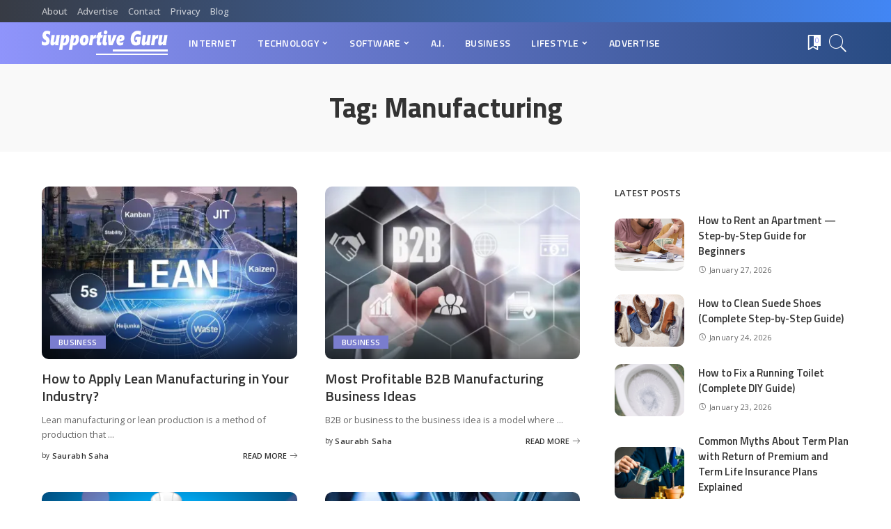

--- FILE ---
content_type: text/html; charset=UTF-8
request_url: https://sguru.org/tag/manufacturing/
body_size: 101587
content:
<!DOCTYPE html>
<html lang="en-US">
<head>
    <meta charset="UTF-8">
    <meta http-equiv="X-UA-Compatible" content="IE=edge">
    <meta name="viewport" content="width=device-width, initial-scale=1">
    <link rel="profile" href="https://gmpg.org/xfn/11">
	<meta name='robots' content='noindex, follow' />

	<!-- This site is optimized with the Yoast SEO plugin v23.8 - https://yoast.com/wordpress/plugins/seo/ -->
	<title>Manufacturing - Supportive Guru</title>
	<meta property="og:locale" content="en_US" />
	<meta property="og:type" content="article" />
	<meta property="og:title" content="Manufacturing - Supportive Guru" />
	<meta property="og:url" content="https://sguru.org/tag/manufacturing/" />
	<meta property="og:site_name" content="Supportive Guru" />
	<meta name="twitter:card" content="summary_large_image" />
	<meta name="twitter:site" content="@SupportiveGuru" />
	<script type="application/ld+json" class="yoast-schema-graph">{"@context":"https://schema.org","@graph":[{"@type":"CollectionPage","@id":"https://sguru.org/tag/manufacturing/","url":"https://sguru.org/tag/manufacturing/","name":"Manufacturing - Supportive Guru","isPartOf":{"@id":"https://sguru.org/#website"},"primaryImageOfPage":{"@id":"https://sguru.org/tag/manufacturing/#primaryimage"},"image":{"@id":"https://sguru.org/tag/manufacturing/#primaryimage"},"thumbnailUrl":"https://i0.wp.com/sguru.org/wp-content/uploads/2021/04/Lean-Manufacturing.jpeg?fit=1234%2C694&ssl=1","breadcrumb":{"@id":"https://sguru.org/tag/manufacturing/#breadcrumb"},"inLanguage":"en-US"},{"@type":"ImageObject","inLanguage":"en-US","@id":"https://sguru.org/tag/manufacturing/#primaryimage","url":"https://i0.wp.com/sguru.org/wp-content/uploads/2021/04/Lean-Manufacturing.jpeg?fit=1234%2C694&ssl=1","contentUrl":"https://i0.wp.com/sguru.org/wp-content/uploads/2021/04/Lean-Manufacturing.jpeg?fit=1234%2C694&ssl=1","width":1234,"height":694,"caption":"Lean Manufacturing"},{"@type":"BreadcrumbList","@id":"https://sguru.org/tag/manufacturing/#breadcrumb","itemListElement":[{"@type":"ListItem","position":1,"name":"Home","item":"https://sguru.org/"},{"@type":"ListItem","position":2,"name":"Manufacturing"}]},{"@type":"WebSite","@id":"https://sguru.org/#website","url":"https://sguru.org/","name":"Supportive Guru","description":"Guides For All Things Tech","potentialAction":[{"@type":"SearchAction","target":{"@type":"EntryPoint","urlTemplate":"https://sguru.org/?s={search_term_string}"},"query-input":{"@type":"PropertyValueSpecification","valueRequired":true,"valueName":"search_term_string"}}],"inLanguage":"en-US"}]}</script>
	<!-- / Yoast SEO plugin. -->


<link rel="preconnect" href="https://fonts.gstatic.com" crossorigin><link rel="preload" as="style" onload="this.onload=null;this.rel='stylesheet'" href="https://fonts.googleapis.com/css?family=Open+Sans%3A300%2C400%2C500%2C600%2C700%2C800%2C300italic%2C400italic%2C500italic%2C600italic%2C700italic%2C800italic%7CTitillium+Web%3A700%2C600%7CMontserrat%3A500&amp;display=swap" crossorigin><noscript><link rel="stylesheet" href="https://fonts.googleapis.com/css?family=Open+Sans%3A300%2C400%2C500%2C600%2C700%2C800%2C300italic%2C400italic%2C500italic%2C600italic%2C700italic%2C800italic%7CTitillium+Web%3A700%2C600%7CMontserrat%3A500&amp;display=swap"></noscript><link rel='dns-prefetch' href='//www.googletagmanager.com' />
<link rel='dns-prefetch' href='//stats.wp.com' />
<link rel='dns-prefetch' href='//fonts.googleapis.com' />
<link rel='dns-prefetch' href='//i0.wp.com' />
<link rel='dns-prefetch' href='//c0.wp.com' />
<link rel="alternate" type="application/rss+xml" title="Supportive Guru &raquo; Feed" href="https://sguru.org/feed/" />
<link rel="alternate" type="application/rss+xml" title="Supportive Guru &raquo; Comments Feed" href="https://sguru.org/comments/feed/" />
<link rel="alternate" type="application/rss+xml" title="Supportive Guru &raquo; Manufacturing Tag Feed" href="https://sguru.org/tag/manufacturing/feed/" />
<script type="application/ld+json">{"@context":"https://schema.org","@type":"Organization","legalName":"Supportive Guru","url":"https://sguru.org/","logo":"https://sguru.org/wp-content/uploads/2021/06/sguru-logo-half.png"}</script>
<script>
window._wpemojiSettings = {"baseUrl":"https:\/\/s.w.org\/images\/core\/emoji\/15.0.3\/72x72\/","ext":".png","svgUrl":"https:\/\/s.w.org\/images\/core\/emoji\/15.0.3\/svg\/","svgExt":".svg","source":{"concatemoji":"https:\/\/sguru.org\/wp-includes\/js\/wp-emoji-release.min.js"}};
/*! This file is auto-generated */
!function(i,n){var o,s,e;function c(e){try{var t={supportTests:e,timestamp:(new Date).valueOf()};sessionStorage.setItem(o,JSON.stringify(t))}catch(e){}}function p(e,t,n){e.clearRect(0,0,e.canvas.width,e.canvas.height),e.fillText(t,0,0);var t=new Uint32Array(e.getImageData(0,0,e.canvas.width,e.canvas.height).data),r=(e.clearRect(0,0,e.canvas.width,e.canvas.height),e.fillText(n,0,0),new Uint32Array(e.getImageData(0,0,e.canvas.width,e.canvas.height).data));return t.every(function(e,t){return e===r[t]})}function u(e,t,n){switch(t){case"flag":return n(e,"\ud83c\udff3\ufe0f\u200d\u26a7\ufe0f","\ud83c\udff3\ufe0f\u200b\u26a7\ufe0f")?!1:!n(e,"\ud83c\uddfa\ud83c\uddf3","\ud83c\uddfa\u200b\ud83c\uddf3")&&!n(e,"\ud83c\udff4\udb40\udc67\udb40\udc62\udb40\udc65\udb40\udc6e\udb40\udc67\udb40\udc7f","\ud83c\udff4\u200b\udb40\udc67\u200b\udb40\udc62\u200b\udb40\udc65\u200b\udb40\udc6e\u200b\udb40\udc67\u200b\udb40\udc7f");case"emoji":return!n(e,"\ud83d\udc26\u200d\u2b1b","\ud83d\udc26\u200b\u2b1b")}return!1}function f(e,t,n){var r="undefined"!=typeof WorkerGlobalScope&&self instanceof WorkerGlobalScope?new OffscreenCanvas(300,150):i.createElement("canvas"),a=r.getContext("2d",{willReadFrequently:!0}),o=(a.textBaseline="top",a.font="600 32px Arial",{});return e.forEach(function(e){o[e]=t(a,e,n)}),o}function t(e){var t=i.createElement("script");t.src=e,t.defer=!0,i.head.appendChild(t)}"undefined"!=typeof Promise&&(o="wpEmojiSettingsSupports",s=["flag","emoji"],n.supports={everything:!0,everythingExceptFlag:!0},e=new Promise(function(e){i.addEventListener("DOMContentLoaded",e,{once:!0})}),new Promise(function(t){var n=function(){try{var e=JSON.parse(sessionStorage.getItem(o));if("object"==typeof e&&"number"==typeof e.timestamp&&(new Date).valueOf()<e.timestamp+604800&&"object"==typeof e.supportTests)return e.supportTests}catch(e){}return null}();if(!n){if("undefined"!=typeof Worker&&"undefined"!=typeof OffscreenCanvas&&"undefined"!=typeof URL&&URL.createObjectURL&&"undefined"!=typeof Blob)try{var e="postMessage("+f.toString()+"("+[JSON.stringify(s),u.toString(),p.toString()].join(",")+"));",r=new Blob([e],{type:"text/javascript"}),a=new Worker(URL.createObjectURL(r),{name:"wpTestEmojiSupports"});return void(a.onmessage=function(e){c(n=e.data),a.terminate(),t(n)})}catch(e){}c(n=f(s,u,p))}t(n)}).then(function(e){for(var t in e)n.supports[t]=e[t],n.supports.everything=n.supports.everything&&n.supports[t],"flag"!==t&&(n.supports.everythingExceptFlag=n.supports.everythingExceptFlag&&n.supports[t]);n.supports.everythingExceptFlag=n.supports.everythingExceptFlag&&!n.supports.flag,n.DOMReady=!1,n.readyCallback=function(){n.DOMReady=!0}}).then(function(){return e}).then(function(){var e;n.supports.everything||(n.readyCallback(),(e=n.source||{}).concatemoji?t(e.concatemoji):e.wpemoji&&e.twemoji&&(t(e.twemoji),t(e.wpemoji)))}))}((window,document),window._wpemojiSettings);
</script>
<style id='wp-emoji-styles-inline-css'>

	img.wp-smiley, img.emoji {
		display: inline !important;
		border: none !important;
		box-shadow: none !important;
		height: 1em !important;
		width: 1em !important;
		margin: 0 0.07em !important;
		vertical-align: -0.1em !important;
		background: none !important;
		padding: 0 !important;
	}
</style>
<link rel='stylesheet' id='mediaelement-css' href='https://c0.wp.com/c/6.6.4/wp-includes/js/mediaelement/mediaelementplayer-legacy.min.css' media='all' />
<link rel='stylesheet' id='wp-mediaelement-css' href='https://c0.wp.com/c/6.6.4/wp-includes/js/mediaelement/wp-mediaelement.min.css' media='all' />
<style id='jetpack-sharing-buttons-style-inline-css'>
.jetpack-sharing-buttons__services-list{display:flex;flex-direction:row;flex-wrap:wrap;gap:0;list-style-type:none;margin:5px;padding:0}.jetpack-sharing-buttons__services-list.has-small-icon-size{font-size:12px}.jetpack-sharing-buttons__services-list.has-normal-icon-size{font-size:16px}.jetpack-sharing-buttons__services-list.has-large-icon-size{font-size:24px}.jetpack-sharing-buttons__services-list.has-huge-icon-size{font-size:36px}@media print{.jetpack-sharing-buttons__services-list{display:none!important}}.editor-styles-wrapper .wp-block-jetpack-sharing-buttons{gap:0;padding-inline-start:0}ul.jetpack-sharing-buttons__services-list.has-background{padding:1.25em 2.375em}
</style>
<style id='classic-theme-styles-inline-css'>
/*! This file is auto-generated */
.wp-block-button__link{color:#fff;background-color:#32373c;border-radius:9999px;box-shadow:none;text-decoration:none;padding:calc(.667em + 2px) calc(1.333em + 2px);font-size:1.125em}.wp-block-file__button{background:#32373c;color:#fff;text-decoration:none}
</style>
<style id='global-styles-inline-css'>
:root{--wp--preset--aspect-ratio--square: 1;--wp--preset--aspect-ratio--4-3: 4/3;--wp--preset--aspect-ratio--3-4: 3/4;--wp--preset--aspect-ratio--3-2: 3/2;--wp--preset--aspect-ratio--2-3: 2/3;--wp--preset--aspect-ratio--16-9: 16/9;--wp--preset--aspect-ratio--9-16: 9/16;--wp--preset--color--black: #000000;--wp--preset--color--cyan-bluish-gray: #abb8c3;--wp--preset--color--white: #ffffff;--wp--preset--color--pale-pink: #f78da7;--wp--preset--color--vivid-red: #cf2e2e;--wp--preset--color--luminous-vivid-orange: #ff6900;--wp--preset--color--luminous-vivid-amber: #fcb900;--wp--preset--color--light-green-cyan: #7bdcb5;--wp--preset--color--vivid-green-cyan: #00d084;--wp--preset--color--pale-cyan-blue: #8ed1fc;--wp--preset--color--vivid-cyan-blue: #0693e3;--wp--preset--color--vivid-purple: #9b51e0;--wp--preset--gradient--vivid-cyan-blue-to-vivid-purple: linear-gradient(135deg,rgba(6,147,227,1) 0%,rgb(155,81,224) 100%);--wp--preset--gradient--light-green-cyan-to-vivid-green-cyan: linear-gradient(135deg,rgb(122,220,180) 0%,rgb(0,208,130) 100%);--wp--preset--gradient--luminous-vivid-amber-to-luminous-vivid-orange: linear-gradient(135deg,rgba(252,185,0,1) 0%,rgba(255,105,0,1) 100%);--wp--preset--gradient--luminous-vivid-orange-to-vivid-red: linear-gradient(135deg,rgba(255,105,0,1) 0%,rgb(207,46,46) 100%);--wp--preset--gradient--very-light-gray-to-cyan-bluish-gray: linear-gradient(135deg,rgb(238,238,238) 0%,rgb(169,184,195) 100%);--wp--preset--gradient--cool-to-warm-spectrum: linear-gradient(135deg,rgb(74,234,220) 0%,rgb(151,120,209) 20%,rgb(207,42,186) 40%,rgb(238,44,130) 60%,rgb(251,105,98) 80%,rgb(254,248,76) 100%);--wp--preset--gradient--blush-light-purple: linear-gradient(135deg,rgb(255,206,236) 0%,rgb(152,150,240) 100%);--wp--preset--gradient--blush-bordeaux: linear-gradient(135deg,rgb(254,205,165) 0%,rgb(254,45,45) 50%,rgb(107,0,62) 100%);--wp--preset--gradient--luminous-dusk: linear-gradient(135deg,rgb(255,203,112) 0%,rgb(199,81,192) 50%,rgb(65,88,208) 100%);--wp--preset--gradient--pale-ocean: linear-gradient(135deg,rgb(255,245,203) 0%,rgb(182,227,212) 50%,rgb(51,167,181) 100%);--wp--preset--gradient--electric-grass: linear-gradient(135deg,rgb(202,248,128) 0%,rgb(113,206,126) 100%);--wp--preset--gradient--midnight: linear-gradient(135deg,rgb(2,3,129) 0%,rgb(40,116,252) 100%);--wp--preset--font-size--small: 13px;--wp--preset--font-size--medium: 20px;--wp--preset--font-size--large: 36px;--wp--preset--font-size--x-large: 42px;--wp--preset--spacing--20: 0.44rem;--wp--preset--spacing--30: 0.67rem;--wp--preset--spacing--40: 1rem;--wp--preset--spacing--50: 1.5rem;--wp--preset--spacing--60: 2.25rem;--wp--preset--spacing--70: 3.38rem;--wp--preset--spacing--80: 5.06rem;--wp--preset--shadow--natural: 6px 6px 9px rgba(0, 0, 0, 0.2);--wp--preset--shadow--deep: 12px 12px 50px rgba(0, 0, 0, 0.4);--wp--preset--shadow--sharp: 6px 6px 0px rgba(0, 0, 0, 0.2);--wp--preset--shadow--outlined: 6px 6px 0px -3px rgba(255, 255, 255, 1), 6px 6px rgba(0, 0, 0, 1);--wp--preset--shadow--crisp: 6px 6px 0px rgba(0, 0, 0, 1);}:where(.is-layout-flex){gap: 0.5em;}:where(.is-layout-grid){gap: 0.5em;}body .is-layout-flex{display: flex;}.is-layout-flex{flex-wrap: wrap;align-items: center;}.is-layout-flex > :is(*, div){margin: 0;}body .is-layout-grid{display: grid;}.is-layout-grid > :is(*, div){margin: 0;}:where(.wp-block-columns.is-layout-flex){gap: 2em;}:where(.wp-block-columns.is-layout-grid){gap: 2em;}:where(.wp-block-post-template.is-layout-flex){gap: 1.25em;}:where(.wp-block-post-template.is-layout-grid){gap: 1.25em;}.has-black-color{color: var(--wp--preset--color--black) !important;}.has-cyan-bluish-gray-color{color: var(--wp--preset--color--cyan-bluish-gray) !important;}.has-white-color{color: var(--wp--preset--color--white) !important;}.has-pale-pink-color{color: var(--wp--preset--color--pale-pink) !important;}.has-vivid-red-color{color: var(--wp--preset--color--vivid-red) !important;}.has-luminous-vivid-orange-color{color: var(--wp--preset--color--luminous-vivid-orange) !important;}.has-luminous-vivid-amber-color{color: var(--wp--preset--color--luminous-vivid-amber) !important;}.has-light-green-cyan-color{color: var(--wp--preset--color--light-green-cyan) !important;}.has-vivid-green-cyan-color{color: var(--wp--preset--color--vivid-green-cyan) !important;}.has-pale-cyan-blue-color{color: var(--wp--preset--color--pale-cyan-blue) !important;}.has-vivid-cyan-blue-color{color: var(--wp--preset--color--vivid-cyan-blue) !important;}.has-vivid-purple-color{color: var(--wp--preset--color--vivid-purple) !important;}.has-black-background-color{background-color: var(--wp--preset--color--black) !important;}.has-cyan-bluish-gray-background-color{background-color: var(--wp--preset--color--cyan-bluish-gray) !important;}.has-white-background-color{background-color: var(--wp--preset--color--white) !important;}.has-pale-pink-background-color{background-color: var(--wp--preset--color--pale-pink) !important;}.has-vivid-red-background-color{background-color: var(--wp--preset--color--vivid-red) !important;}.has-luminous-vivid-orange-background-color{background-color: var(--wp--preset--color--luminous-vivid-orange) !important;}.has-luminous-vivid-amber-background-color{background-color: var(--wp--preset--color--luminous-vivid-amber) !important;}.has-light-green-cyan-background-color{background-color: var(--wp--preset--color--light-green-cyan) !important;}.has-vivid-green-cyan-background-color{background-color: var(--wp--preset--color--vivid-green-cyan) !important;}.has-pale-cyan-blue-background-color{background-color: var(--wp--preset--color--pale-cyan-blue) !important;}.has-vivid-cyan-blue-background-color{background-color: var(--wp--preset--color--vivid-cyan-blue) !important;}.has-vivid-purple-background-color{background-color: var(--wp--preset--color--vivid-purple) !important;}.has-black-border-color{border-color: var(--wp--preset--color--black) !important;}.has-cyan-bluish-gray-border-color{border-color: var(--wp--preset--color--cyan-bluish-gray) !important;}.has-white-border-color{border-color: var(--wp--preset--color--white) !important;}.has-pale-pink-border-color{border-color: var(--wp--preset--color--pale-pink) !important;}.has-vivid-red-border-color{border-color: var(--wp--preset--color--vivid-red) !important;}.has-luminous-vivid-orange-border-color{border-color: var(--wp--preset--color--luminous-vivid-orange) !important;}.has-luminous-vivid-amber-border-color{border-color: var(--wp--preset--color--luminous-vivid-amber) !important;}.has-light-green-cyan-border-color{border-color: var(--wp--preset--color--light-green-cyan) !important;}.has-vivid-green-cyan-border-color{border-color: var(--wp--preset--color--vivid-green-cyan) !important;}.has-pale-cyan-blue-border-color{border-color: var(--wp--preset--color--pale-cyan-blue) !important;}.has-vivid-cyan-blue-border-color{border-color: var(--wp--preset--color--vivid-cyan-blue) !important;}.has-vivid-purple-border-color{border-color: var(--wp--preset--color--vivid-purple) !important;}.has-vivid-cyan-blue-to-vivid-purple-gradient-background{background: var(--wp--preset--gradient--vivid-cyan-blue-to-vivid-purple) !important;}.has-light-green-cyan-to-vivid-green-cyan-gradient-background{background: var(--wp--preset--gradient--light-green-cyan-to-vivid-green-cyan) !important;}.has-luminous-vivid-amber-to-luminous-vivid-orange-gradient-background{background: var(--wp--preset--gradient--luminous-vivid-amber-to-luminous-vivid-orange) !important;}.has-luminous-vivid-orange-to-vivid-red-gradient-background{background: var(--wp--preset--gradient--luminous-vivid-orange-to-vivid-red) !important;}.has-very-light-gray-to-cyan-bluish-gray-gradient-background{background: var(--wp--preset--gradient--very-light-gray-to-cyan-bluish-gray) !important;}.has-cool-to-warm-spectrum-gradient-background{background: var(--wp--preset--gradient--cool-to-warm-spectrum) !important;}.has-blush-light-purple-gradient-background{background: var(--wp--preset--gradient--blush-light-purple) !important;}.has-blush-bordeaux-gradient-background{background: var(--wp--preset--gradient--blush-bordeaux) !important;}.has-luminous-dusk-gradient-background{background: var(--wp--preset--gradient--luminous-dusk) !important;}.has-pale-ocean-gradient-background{background: var(--wp--preset--gradient--pale-ocean) !important;}.has-electric-grass-gradient-background{background: var(--wp--preset--gradient--electric-grass) !important;}.has-midnight-gradient-background{background: var(--wp--preset--gradient--midnight) !important;}.has-small-font-size{font-size: var(--wp--preset--font-size--small) !important;}.has-medium-font-size{font-size: var(--wp--preset--font-size--medium) !important;}.has-large-font-size{font-size: var(--wp--preset--font-size--large) !important;}.has-x-large-font-size{font-size: var(--wp--preset--font-size--x-large) !important;}
:where(.wp-block-post-template.is-layout-flex){gap: 1.25em;}:where(.wp-block-post-template.is-layout-grid){gap: 1.25em;}
:where(.wp-block-columns.is-layout-flex){gap: 2em;}:where(.wp-block-columns.is-layout-grid){gap: 2em;}
:root :where(.wp-block-pullquote){font-size: 1.5em;line-height: 1.6;}
</style>
<link rel='stylesheet' id='myStyleSheets-css' href='https://sguru.org/wp-content/plugins/author-hreview/style/style.css' media='all' />
<link rel='stylesheet' id='contact-form-7-css' href='https://sguru.org/wp-content/plugins/contact-form-7/includes/css/styles.css' media='all' />
<style id='contact-form-7-inline-css'>
.wpcf7 .wpcf7-recaptcha iframe {margin-bottom: 0;}.wpcf7 .wpcf7-recaptcha[data-align="center"] > div {margin: 0 auto;}.wpcf7 .wpcf7-recaptcha[data-align="right"] > div {margin: 0 0 0 auto;}
</style>
<link rel='stylesheet' id='pixwell-main-css' href='https://sguru.org/wp-content/themes/pixwell/assets/css/main.css' media='all' />
<style id='pixwell-main-inline-css'>
html {font-family:Open Sans;font-weight:400;font-size:15px;color:#555555;}h1, .h1 {font-family:Titillium Web;font-weight:700;text-transform:none;color:#333333;}h2, .h2 {font-family:Titillium Web;font-weight:600;color:#333333;}h3, .h3 {font-family:Titillium Web;font-weight:600;color:#333333;}h4, .h4 {font-family:Titillium Web;font-weight:600;color:#333333;}h5, .h5 {font-family:Titillium Web;font-weight:600;color:#333333;}h6, .h6 {font-family:Titillium Web;font-weight:600;color:#333333;}.single-tagline h6 {}.p-wrap .entry-summary, .twitter-content.entry-summary, .author-description, .rssSummary, .rb-sdesc {font-family:Open Sans;font-weight:400;}.p-cat-info {font-family:Open Sans;font-weight:600;text-transform:uppercase;font-size:11px;}.p-meta-info, .wp-block-latest-posts__post-date {font-family:Open Sans;font-weight:400;font-size:11px;}.meta-info-author.meta-info-el {font-family:Open Sans;font-weight:600;font-size:11px;}.breadcrumb {font-family:Open Sans;font-weight:600;font-size:12px;}.footer-menu-inner {font-family:Titillium Web;font-weight:600;font-size:14px;letter-spacing:0px;}.topbar-wrap {font-family:Open Sans;color:#ffffff;}.topbar-menu-wrap {}.main-menu > li > a, .off-canvas-menu > li > a {font-family:Titillium Web;font-weight:600;font-size:14px;}.main-menu .sub-menu:not(.sub-mega), .off-canvas-menu .sub-menu {}.is-logo-text .logo-title {}.block-title, .block-header .block-title {font-family:Open Sans;font-weight:600;font-size:14px;}.ajax-quick-filter, .block-view-more {font-family:Open Sans;font-weight:600;font-size:11px;}.widget-title, .widget .widget-title {font-family:Open Sans;font-weight:600;text-transform:uppercase;font-size:13px;}body .widget.widget_nav_menu .menu-item {}body.boxed {background-color : #fafafa;background-repeat : no-repeat;background-size : cover;background-attachment : fixed;background-position : center center;}.header-6 .banner-wrap {}.footer-wrap:before {background-color : #10181e;; content: ""; position: absolute; left: 0; top: 0; width: 100%; height: 100%;}.header-9 .banner-wrap { }.topline-wrap {height: 2px}.topbar-wrap {background-color: #373b44;}.topbar-wrap { background-image: linear-gradient(90deg, #373b44, #4286f4); }.topbar-menu .sub-menu {background-color: #373b44;background-image: linear-gradient(145deg, #373b44, #4286f4);}.navbar-wrap:not(.transparent-navbar-wrap), #mobile-sticky-nav, #amp-navbar {background-color: #8f94fb;background-image: linear-gradient(90deg, #8f94fb, #284b82);}[data-theme="dark"] .navbar-wrap:not(.transparent-navbar-wrap) {background-color: unset; background-image: unset;}.navbar-border-holder { border: none }.navbar-wrap:not(.transparent-navbar-wrap), #mobile-sticky-nav, #amp-navbar {color: #ffffff;}.fw-mega-cat.is-dark-text { color: #555555; }.header-wrap .navbar-wrap:not(.transparent-navbar-wrap) .cart-counter, .header-wrap:not(.header-float) .navbar-wrap .rb-counter,.header-wrap:not(.header-float) .is-light-text .rb-counter, .header-float .section-sticky .rb-counter {background-color: #ffffff;}.header-5 .btn-toggle-wrap, .header-5 .section-sticky .logo-wrap,.header-5 .main-menu > li > a, .header-5 .navbar-right {color: #ffffff;}.navbar-wrap .navbar-social a:hover {color: #ffffff;opacity: .7; }.header-wrap .navbar-wrap:not(.transparent-navbar-wrap) .rb-counter,.header-wrap:not(.header-float) .navbar-wrap .rb-counter, .header-wrap:not(.header-float) .is-light-text .rb-counter { color: #8f94fb; }.main-menu .sub-menu {background-color: #284b82;background-image: linear-gradient(90deg, #284b82, #966dff);}.main-menu .sub-menu:not(.mega-category) { color: #ffffff;}.main-menu > li.menu-item-has-children > .sub-menu:before {display: none;}.navbar-wrap:not(.transparent-navbar-wrap), #mobile-sticky-nav, #amp-navbar { box-shadow: none !important; }[data-theme="dark"] .main-menu .sub-menu {}[data-theme="dark"] .main-menu > li.menu-item-has-children > .sub-menu:before {}.mobile-nav-inner {}.off-canvas-header { background-image: url("https://export.themeruby.com/tf01/tech/wp-content/uploads/sites/3/2019/08/ls-bg.jpg")}.off-canvas-wrap, .amp-canvas-wrap { background-color: #031328 !important; }.navbar-border-holder {border-width: 2px; }:root {--g-color: #7a7dce}.review-info, .p-review-info{ background-color: #ffac63}.review-el .review-stars, .average-stars i{ color: #ffac63}.rb-gallery-popup.mfp-bg.mfp-ready.rb-popup-effect{ background-color: #10181e}.category .category-header .header-holder{ background-color: #10181e}.instagram-box.box-intro { background-color: #555555; }.tipsy, .additional-meta, .sponsor-label, .sponsor-link, .entry-footer .tag-label,.box-nav .nav-label, .left-article-label, .share-label, .rss-date,.wp-block-latest-posts__post-date, .wp-block-latest-comments__comment-date,.image-caption, .wp-caption-text, .gallery-caption, .entry-content .wp-block-audio figcaption,.entry-content .wp-block-video figcaption, .entry-content .wp-block-image figcaption,.entry-content .wp-block-gallery .blocks-gallery-image figcaption,.entry-content .wp-block-gallery .blocks-gallery-item figcaption,.subscribe-content .desc, .follower-el .right-el, .author-job, .comment-metadata{ font-family: Open Sans; }.tipsy, .additional-meta, .sponsor-label, .entry-footer .tag-label,.box-nav .nav-label, .left-article-label, .share-label, .rss-date,.wp-block-latest-posts__post-date, .wp-block-latest-comments__comment-date,.image-caption, .wp-caption-text, .gallery-caption, .entry-content .wp-block-audio figcaption,.entry-content .wp-block-video figcaption, .entry-content .wp-block-image figcaption,.entry-content .wp-block-gallery .blocks-gallery-image figcaption,.entry-content .wp-block-gallery .blocks-gallery-item figcaption,.subscribe-content .desc, .follower-el .right-el, .author-job, .comment-metadata{ font-weight: 400; }.tipsy, .additional-meta, .sponsor-label, .sponsor-link, .entry-footer .tag-label,.box-nav .nav-label, .left-article-label, .share-label, .rss-date,.wp-block-latest-posts__post-date, .wp-block-latest-comments__comment-date,.subscribe-content .desc, .author-job{ font-size: 11px; }.image-caption, .wp-caption-text, .gallery-caption, .entry-content .wp-block-audio figcaption,.entry-content .wp-block-video figcaption, .entry-content .wp-block-image figcaption,.entry-content .wp-block-gallery .blocks-gallery-image figcaption,.entry-content .wp-block-gallery .blocks-gallery-item figcaption,.comment-metadata, .follower-el .right-el{ font-size: 12px; }.sponsor-link{ font-family: Open Sans; }.sponsor-link{ font-weight: 600; }.entry-footer a, .tagcloud a, .entry-footer .source, .entry-footer .via-el{ font-family: Open Sans; }.entry-footer a, .tagcloud a, .entry-footer .source, .entry-footer .via-el{ font-weight: 600; }.entry-footer a, .tagcloud a, .entry-footer .source, .entry-footer .via-el{ font-size: 11px !important; }.entry-footer a, .tagcloud a, .entry-footer .source, .entry-footer .via-el{ text-transform: uppercase; }.p-link, .rb-cookie .cookie-accept, a.comment-reply-link, .comment-list .comment-reply-title small a,.banner-btn a, .headerstrip-btn a, input[type="submit"], button, .pagination-wrap, .cta-btn, .rb-btn{ font-family: Open Sans; }.p-link, .rb-cookie .cookie-accept, a.comment-reply-link, .comment-list .comment-reply-title small a,.banner-btn a, .headerstrip-btn a, input[type="submit"], button, .pagination-wrap, .cta-btn, .rb-btn{ font-weight: 600; }.p-link, .rb-cookie .cookie-accept, a.comment-reply-link, .comment-list .comment-reply-title small a,.banner-btn a, .headerstrip-btn a, input[type="submit"], button, .pagination-wrap, .rb-btn{ font-size: 11px; }select, textarea, input[type="text"], input[type="tel"], input[type="email"], input[type="url"],input[type="search"], input[type="number"]{ font-family: Open Sans; }select, textarea, input[type="text"], input[type="tel"], input[type="email"], input[type="url"],input[type="search"], input[type="number"]{ font-weight: 400; }.widget_recent_comments .recentcomments > a:last-child,.wp-block-latest-comments__comment-link, .wp-block-latest-posts__list a,.widget_recent_entries li, .wp-block-quote *:not(cite), blockquote *:not(cite), .widget_rss li,.wp-block-latest-posts li, .wp-block-latest-comments__comment-link{ font-family: Titillium Web; }.widget_recent_comments .recentcomments > a:last-child,.wp-block-latest-comments__comment-link, .wp-block-latest-posts__list a,.widget_recent_entries li, .wp-block-quote *:not(cite), blockquote *:not(cite), .widget_rss li,.wp-block-latest-posts li, .wp-block-latest-comments__comment-link{ font-weight: 700; }@media only screen and (max-width: 767px) {.entry-content { font-size: .90rem; }.p-wrap .entry-summary, .twitter-content.entry-summary, .element-desc, .subscribe-description, .rb-sdecs,.copyright-inner > *, .summary-content, .pros-cons-wrap ul li,.gallery-popup-content .image-popup-description > *{ font-size: .76rem; }}@media only screen and (max-width: 991px) {.block-header-2 .block-title, .block-header-5 .block-title { font-size: 11px; }}@media only screen and (max-width: 767px) {.block-header-2 .block-title, .block-header-5 .block-title { font-size: 10px; }}h1, .h1, h1.single-title {font-size: 40px; }h2, .h2 {font-size: 26px; }h3, .h3 {font-size: 20px; }h4, .h4 {font-size: 17px; }h5, .h5 {font-size: 16px; }h6, .h6 {font-size: 15px; }@media only screen and (max-width: 1024px) {}@media only screen and (max-width: 991px) {}@media only screen and (max-width: 767px) {h1, .h1, h1.single-title {font-size: 20px; }h2, .h2 {font-size: 18px; }h3, .h3 {font-size: 16px; }h4, .h4 {font-size: 16px; }h5, .h5 {font-size: 15px; }h6, .h6 {font-size: 14px; }.block-title, .block-header .block-title {font-size: 12px !important; }.widget-title {font-size: 10px !important; }}
</style>
<link rel='stylesheet' id='tablepress-default-css' href='https://sguru.org/wp-content/plugins/tablepress/css/build/default.css' media='all' />

<script src="https://c0.wp.com/c/6.6.4/wp-includes/js/jquery/jquery.min.js" id="jquery-core-js"></script>
<script src="https://c0.wp.com/c/6.6.4/wp-includes/js/jquery/jquery-migrate.min.js" id="jquery-migrate-js"></script>
<!--[if lt IE 9]>
<script src="https://sguru.org/wp-content/themes/pixwell/assets/js/html5shiv.min.js" id="html5-js"></script>
<![endif]-->

<!-- Google tag (gtag.js) snippet added by Site Kit -->

<!-- Google Analytics snippet added by Site Kit -->
<script src="https://www.googletagmanager.com/gtag/js?id=GT-5MGKZSR" id="google_gtagjs-js" async></script>
<script id="google_gtagjs-js-after">
window.dataLayer = window.dataLayer || [];function gtag(){dataLayer.push(arguments);}
gtag("set","linker",{"domains":["sguru.org"]});
gtag("js", new Date());
gtag("set", "developer_id.dZTNiMT", true);
gtag("config", "GT-5MGKZSR");
</script>

<!-- End Google tag (gtag.js) snippet added by Site Kit -->
<link rel="preload" href="https://sguru.org/wp-content/themes/pixwell/assets/fonts/ruby-icon.ttf" as="font" type="font/ttf" crossorigin="anonymous"> <link rel="https://api.w.org/" href="https://sguru.org/wp-json/" /><link rel="alternate" title="JSON" type="application/json" href="https://sguru.org/wp-json/wp/v2/tags/352" /><link rel="EditURI" type="application/rsd+xml" title="RSD" href="https://sguru.org/xmlrpc.php?rsd" />
<meta name="generator" content="WordPress 6.6.4" />
<meta name="generator" content="Site Kit by Google 1.139.0" /><script type="application/ld+json">{"@context":"https://schema.org","@type":"WebSite","@id":"https://sguru.org/#website","url":"https://sguru.org/","name":"Supportive Guru","potentialAction":{"@type":"SearchAction","target":"https://sguru.org/?s={search_term_string}","query-input":"required name=search_term_string"}}</script>
	<style>img#wpstats{display:none}</style>
		<noscript><style>.lazyload[data-src]{display:none !important;}</style></noscript><style>.lazyload{background-image:none !important;}.lazyload:before{background-image:none !important;}</style>
<!-- Jetpack Open Graph Tags -->
<meta property="og:type" content="website" />
<meta property="og:title" content="Manufacturing - Supportive Guru" />
<meta property="og:url" content="https://sguru.org/tag/manufacturing/" />
<meta property="og:site_name" content="Supportive Guru" />
<meta property="og:image" content="https://s0.wp.com/i/blank.jpg" />
<meta property="og:image:alt" content="" />
<meta property="og:locale" content="en_US" />

<!-- End Jetpack Open Graph Tags -->
</head>
<body class="archive tag tag-manufacturing tag-352 wp-embed-responsive sticky-nav smart-sticky is-tooltips is-backtop block-header-4 w-header-1 cat-icon-radius ele-round feat-round is-parallax-feat is-fmask mh-p-link mh-p-excerpt" data-theme="default">
<div id="site" class="site">
	        <aside id="off-canvas-section" class="off-canvas-wrap dark-style is-hidden">
            <div class="close-panel-wrap tooltips-n">
                <a href="#" id="off-canvas-close-btn" aria-label="Close Panel"><i class="btn-close"></i></a>
            </div>
            <div class="off-canvas-holder">
                                    <div class="off-canvas-header is-light-text">
                        <div class="header-inner">
                                                            <a href="https://sguru.org/" class="off-canvas-logo">
                                    <img src="[data-uri]" alt="Supportive Guru" height="44" width="181" loading="lazy" decoding="async" data-src="https://sguru.org/wp-content/uploads/2021/06/sguru-logo-half.png" class="lazyload" data-eio-rwidth="181" data-eio-rheight="44"><noscript><img src="https://sguru.org/wp-content/uploads/2021/06/sguru-logo-half.png" alt="Supportive Guru" height="44" width="181" loading="lazy" decoding="async" data-eio="l"></noscript>
                                </a>
                                                        <aside class="inner-bottom">
                                                                    <div class="off-canvas-social">
                                        <a class="social-link-facebook" title="Facebook" aria-label="Facebook" href="#" target="_blank" rel="noopener nofollow"><i class="rbi rbi-facebook" aria-hidden="true"></i></a><a class="social-link-twitter" title="Twitter" aria-label="Twitter" href="#" target="_blank" rel="noopener nofollow"><i class="rbi rbi-twitter" aria-hidden="true"></i></a><a class="social-link-pinterest" title="Pinterest" aria-label="Pinterest" href="#" target="_blank" rel="noopener nofollow"><i class="rbi rbi-pinterest-i" aria-hidden="true"></i></a><a class="social-link-instagram" title="Instagram" aria-label="Instagram" href="#" target="_blank" rel="noopener nofollow"><i class="rbi rbi-instagram" aria-hidden="true"></i></a><a class="social-link-linkedin" title="LinkedIn" aria-label="LinkedIn" href="#" target="_blank" rel="noopener nofollow"><i class="rbi rbi-linkedin" aria-hidden="true"></i></a>                                    </div>
                                                                    <div class="inner-bottom-right">
                                        <aside class="bookmark-section">
	<a class="bookmark-link" href="#" title="Bookmarks" aria-label="Bookmarks">
		<span class="bookmark-icon"><i><svg class="svg-icon" aria-hidden="true" role="img" focusable="false" xmlns="http://www.w3.org/2000/svg" viewBox="0 0 512 512"><path fill="currentColor" d="M391.416,0H120.584c-17.778,0-32.242,14.464-32.242,32.242v460.413c0,7.016,3.798,13.477,9.924,16.895 c2.934,1.638,6.178,2.45,9.421,2.45c3.534,0,7.055-0.961,10.169-2.882l138.182-85.312l138.163,84.693 c5.971,3.669,13.458,3.817,19.564,0.387c6.107-3.418,9.892-9.872,9.892-16.875V32.242C423.657,14.464,409.194,0,391.416,0z  M384.967,457.453l-118.85-72.86c-6.229-3.817-14.07-3.798-20.28,0.032l-118.805,73.35V38.69h257.935V457.453z" /></svg></i><span class="bookmark-counter rb-counter">0</span></span>
	</a>
</aside>                                    </div>
                                                            </aside>
                        </div>
                    </div>
                                <div class="off-canvas-inner is-light-text">
                    <nav id="off-canvas-nav" class="off-canvas-nav">
                        <ul id="off-canvas-menu" class="off-canvas-menu rb-menu is-clicked"><li id="menu-item-34498" class="menu-item menu-item-type-post_type menu-item-object-page menu-item-34498"><a href="https://sguru.org/about/"><span>About</span></a></li>
<li id="menu-item-34499" class="menu-item menu-item-type-post_type menu-item-object-page menu-item-34499"><a href="https://sguru.org/advertise/"><span>Advertise</span></a></li>
<li id="menu-item-34500" class="menu-item menu-item-type-post_type menu-item-object-page menu-item-34500"><a href="https://sguru.org/contact/"><span>Contact</span></a></li>
<li id="menu-item-34497" class="menu-item menu-item-type-post_type menu-item-object-page menu-item-privacy-policy menu-item-34497"><a rel="privacy-policy" href="https://sguru.org/privacy/"><span>Privacy</span></a></li>
<li id="menu-item-34496" class="menu-item menu-item-type-post_type menu-item-object-page current_page_parent menu-item-34496"><a href="https://sguru.org/blog/"><span>Blog</span></a></li>
</ul>                    </nav>
                                    </div>
            </div>
        </aside>
            <div class="site-outer">
        <div class="site-mask"></div>
		<div class="topbar-wrap is-light-text">
	<div class="rbc-container">
		<div class="topbar-inner rb-m20-gutter">
			<div class="topbar-left">
								<aside class="topbar-info">
																	</aside>
									<nav id="topbar-navigation" class="topbar-menu-wrap">
						<div class="menu-top-container"><ul id="topbar-menu" class="topbar-menu rb-menu"><li class="menu-item menu-item-type-post_type menu-item-object-page menu-item-34498"><a href="https://sguru.org/about/"><span>About</span></a></li>
<li class="menu-item menu-item-type-post_type menu-item-object-page menu-item-34499"><a href="https://sguru.org/advertise/"><span>Advertise</span></a></li>
<li class="menu-item menu-item-type-post_type menu-item-object-page menu-item-34500"><a href="https://sguru.org/contact/"><span>Contact</span></a></li>
<li class="menu-item menu-item-type-post_type menu-item-object-page menu-item-privacy-policy menu-item-34497"><a rel="privacy-policy" href="https://sguru.org/privacy/"><span>Privacy</span></a></li>
<li class="menu-item menu-item-type-post_type menu-item-object-page current_page_parent menu-item-34496"><a href="https://sguru.org/blog/"><span>Blog</span></a></li>
</ul></div>					</nav>
							</div>
			<div class="topbar-right">
							</div>
		</div>
	</div>
</div><header id="site-header" class="header-wrap header-1">
	<div class="navbar-outer">
		<div class="navbar-wrap">
				<aside id="mobile-navbar" class="mobile-navbar">
    <div class="mobile-nav-inner rb-p20-gutter">
                    <div class="m-nav-left">
                <a href="#" class="off-canvas-trigger btn-toggle-wrap btn-toggle-light" aria-label="menu trigger"><span class="btn-toggle"><span class="off-canvas-toggle"><span class="icon-toggle"></span></span></span></a>
            </div>
            <div class="m-nav-centered">
                	<aside class="logo-mobile-wrap is-logo-image">
		<a href="https://sguru.org/" class="logo-mobile logo default">
			<img height="44" width="181" src="[data-uri]" alt="Supportive Guru" data-src="https://sguru.org/wp-content/uploads/2021/06/sguru-logo-half.png" decoding="async" class="lazyload" data-eio-rwidth="181" data-eio-rheight="44"><noscript><img height="44" width="181" src="https://sguru.org/wp-content/uploads/2021/06/sguru-logo-half.png" alt="Supportive Guru" data-eio="l"></noscript>
		</a>
                    <a href="https://sguru.org/" class="logo-mobile logo dark">
                <img height="44" width="181" src="[data-uri]" alt="Supportive Guru" data-src="https://sguru.org/wp-content/uploads/2021/06/sguru-logo-half.png" decoding="async" class="lazyload" data-eio-rwidth="181" data-eio-rheight="44"><noscript><img height="44" width="181" src="https://sguru.org/wp-content/uploads/2021/06/sguru-logo-half.png" alt="Supportive Guru" data-eio="l"></noscript>
            </a>
        	</aside>
            </div>
            <div class="m-nav-right">
                                                                <div class="mobile-search">
	<a href="#" title="Search" aria-label="Search" class="search-icon nav-search-link"><i class="rbi rbi-search-light" aria-hidden="true"></i></a>
	<div class="navbar-search-popup header-lightbox">
		<div class="navbar-search-form"><form role="search" method="get" class="search-form" action="https://sguru.org/">
				<label>
					<span class="screen-reader-text">Search for:</span>
					<input type="search" class="search-field" placeholder="Search &hellip;" value="" name="s" />
				</label>
				<input type="submit" class="search-submit" value="Search" />
			</form></div>
	</div>
</div>
                            </div>
            </div>
</aside>
<aside id="mobile-sticky-nav" class="mobile-sticky-nav">
    <div class="mobile-navbar mobile-sticky-inner">
        <div class="mobile-nav-inner rb-p20-gutter">
                            <div class="m-nav-left">
                    <a href="#" class="off-canvas-trigger btn-toggle-wrap btn-toggle-light"><span class="btn-toggle"><span class="off-canvas-toggle"><span class="icon-toggle"></span></span></span></a>
                </div>
                <div class="m-nav-centered">
                    	<aside class="logo-mobile-wrap is-logo-image">
		<a href="https://sguru.org/" class="logo-mobile logo default">
			<img height="44" width="181" src="[data-uri]" alt="Supportive Guru" data-src="https://sguru.org/wp-content/uploads/2021/06/sguru-logo-half.png" decoding="async" class="lazyload" data-eio-rwidth="181" data-eio-rheight="44"><noscript><img height="44" width="181" src="https://sguru.org/wp-content/uploads/2021/06/sguru-logo-half.png" alt="Supportive Guru" data-eio="l"></noscript>
		</a>
                    <a href="https://sguru.org/" class="logo-mobile logo dark">
                <img height="44" width="181" src="[data-uri]" alt="Supportive Guru" data-src="https://sguru.org/wp-content/uploads/2021/06/sguru-logo-half.png" decoding="async" class="lazyload" data-eio-rwidth="181" data-eio-rheight="44"><noscript><img height="44" width="181" src="https://sguru.org/wp-content/uploads/2021/06/sguru-logo-half.png" alt="Supportive Guru" data-eio="l"></noscript>
            </a>
        	</aside>
                </div>
                <div class="m-nav-right">
                                                                                <div class="mobile-search">
	<a href="#" title="Search" aria-label="Search" class="search-icon nav-search-link"><i class="rbi rbi-search-light" aria-hidden="true"></i></a>
	<div class="navbar-search-popup header-lightbox">
		<div class="navbar-search-form"><form role="search" method="get" class="search-form" action="https://sguru.org/">
				<label>
					<span class="screen-reader-text">Search for:</span>
					<input type="search" class="search-field" placeholder="Search &hellip;" value="" name="s" />
				</label>
				<input type="submit" class="search-submit" value="Search" />
			</form></div>
	</div>
</div>
                                    </div>
                    </div>
    </div>
</aside>
			<div class="rbc-container navbar-holder is-main-nav">
				<div class="navbar-inner rb-m20-gutter">
					<div class="navbar-left">
													<div class="logo-wrap is-logo-image site-branding">
					<a href="https://sguru.org/" class="logo default" title="Supportive Guru">
				<img decoding="async" class="logo-default logo-retina lazyload" height="44" width="181" src="[data-uri]"  alt="Supportive Guru" data-src="https://sguru.org/wp-content/uploads/2021/06/sguru-logo-half.png" data-srcset="https://sguru.org/wp-content/uploads/2021/06/sguru-logo-half.png 1x, https://sguru.org/wp-content/uploads/2021/06/sguru-logo.png 2x" data-eio-rwidth="181" data-eio-rheight="44"><noscript><img decoding="async" class="logo-default logo-retina" height="44" width="181" src="https://sguru.org/wp-content/uploads/2021/06/sguru-logo-half.png" srcset="https://sguru.org/wp-content/uploads/2021/06/sguru-logo-half.png 1x, https://sguru.org/wp-content/uploads/2021/06/sguru-logo.png 2x" alt="Supportive Guru" data-eio="l"></noscript>
			</a>
                            <a href="https://sguru.org/" class="logo dark" title="Supportive Guru">
                    <img decoding="async" class="logo-default logo-retina lazyload" height="44" width="181" src="[data-uri]"  alt="Supportive Guru" data-src="https://sguru.org/wp-content/uploads/2021/06/sguru-logo-half.png" data-srcset="https://sguru.org/wp-content/uploads/2021/06/sguru-logo-half.png 1x, https://sguru.org/wp-content/uploads/2021/06/sguru-logo.png 2x" data-eio-rwidth="181" data-eio-rheight="44"><noscript><img decoding="async" class="logo-default logo-retina" height="44" width="181" src="https://sguru.org/wp-content/uploads/2021/06/sguru-logo-half.png" srcset="https://sguru.org/wp-content/uploads/2021/06/sguru-logo-half.png 1x, https://sguru.org/wp-content/uploads/2021/06/sguru-logo.png 2x" alt="Supportive Guru" data-eio="l"></noscript>
                </a>
            			</div>
						<nav id="site-navigation" class="main-menu-wrap" aria-label="main menu">
	<ul id="main-menu" class="main-menu rb-menu" itemscope itemtype="https://www.schema.org/SiteNavigationElement"><li id="menu-item-34505" class="menu-item menu-item-type-taxonomy menu-item-object-category menu-item-34505" itemprop="name"><a href="https://sguru.org/category/internet/" itemprop="url"><span>INTERNET</span></a></li><li id="menu-item-34509" class="menu-item menu-item-type-taxonomy menu-item-object-category menu-item-has-children menu-item-34509" itemprop="name"><a href="https://sguru.org/category/technology/" itemprop="url"><span>TECHNOLOGY</span></a>
<ul class="sub-menu">
	<li id="menu-item-34502" class="menu-item menu-item-type-taxonomy menu-item-object-category menu-item-34502" itemprop="name"><a href="https://sguru.org/category/computers/" itemprop="url"><span>COMPUTERS</span></a></li>	<li id="menu-item-34507" class="menu-item menu-item-type-taxonomy menu-item-object-category menu-item-34507" itemprop="name"><a href="https://sguru.org/category/mobile-phones/" itemprop="url"><span>MOBILE PHONES</span></a></li></ul>
</li><li id="menu-item-34508" class="menu-item menu-item-type-taxonomy menu-item-object-category menu-item-has-children menu-item-34508" itemprop="name"><a href="https://sguru.org/category/software/" itemprop="url"><span>SOFTWARE</span></a>
<ul class="sub-menu">
	<li id="menu-item-34511" class="menu-item menu-item-type-taxonomy menu-item-object-category menu-item-34511" itemprop="name"><a href="https://sguru.org/category/apps/" itemprop="url"><span>APPS</span></a></li></ul>
</li><li id="menu-item-56821" class="menu-item menu-item-type-taxonomy menu-item-object-category menu-item-56821" itemprop="name"><a href="https://sguru.org/category/ai/" itemprop="url"><span>A.I.</span></a></li><li id="menu-item-34501" class="menu-item menu-item-type-taxonomy menu-item-object-category menu-item-34501" itemprop="name"><a href="https://sguru.org/category/business/" itemprop="url"><span>BUSINESS</span></a></li><li id="menu-item-34506" class="menu-item menu-item-type-taxonomy menu-item-object-category menu-item-has-children menu-item-34506" itemprop="name"><a href="https://sguru.org/category/lifestyle/" itemprop="url"><span>LIFESTYLE</span></a>
<ul class="sub-menu">
	<li id="menu-item-34503" class="menu-item menu-item-type-taxonomy menu-item-object-category menu-item-34503" itemprop="name"><a href="https://sguru.org/category/education/" itemprop="url"><span>EDUCATION</span></a></li>	<li id="menu-item-34504" class="menu-item menu-item-type-taxonomy menu-item-object-category menu-item-34504" itemprop="name"><a href="https://sguru.org/category/entertainment/" itemprop="url"><span>ENTERTAINMENT</span></a></li></ul>
</li><li id="menu-item-51082" class="menu-item menu-item-type-post_type menu-item-object-page menu-item-51082" itemprop="name"><a href="https://sguru.org/advertise/" itemprop="url"><span>ADVERTISE</span></a></li></ul></nav>					</div>
					<div class="navbar-right">
																		<aside class="bookmark-section tooltips-n">
    <a class="bookmark-link" href="#" title="Bookmarks" aria-label="Bookmarks">
        <span class="bookmark-icon"><i><svg class="svg-icon" aria-hidden="true" role="img" focusable="false" xmlns="http://www.w3.org/2000/svg" viewBox="0 0 512 512"><path fill="currentColor" d="M391.416,0H120.584c-17.778,0-32.242,14.464-32.242,32.242v460.413c0,7.016,3.798,13.477,9.924,16.895 c2.934,1.638,6.178,2.45,9.421,2.45c3.534,0,7.055-0.961,10.169-2.882l138.182-85.312l138.163,84.693 c5.971,3.669,13.458,3.817,19.564,0.387c6.107-3.418,9.892-9.872,9.892-16.875V32.242C423.657,14.464,409.194,0,391.416,0z  M384.967,457.453l-118.85-72.86c-6.229-3.817-14.07-3.798-20.28,0.032l-118.805,73.35V38.69h257.935V457.453z" /></svg></i><span class="bookmark-counter rb-counter">0</span></span>
    </a>
</aside>						                        						<aside class="navbar-search">
	<a href="#" aria-label="Search" class="nav-search-link search-icon"><i class="rbi rbi-search-light" aria-hidden="true"></i></a>
	<div class="navbar-search-popup header-lightbox">
		<div class="navbar-search-form"><form role="search" method="get" class="search-form" action="https://sguru.org/">
				<label>
					<span class="screen-reader-text">Search for:</span>
					<input type="search" class="search-field" placeholder="Search &hellip;" value="" name="s" />
				</label>
				<input type="submit" class="search-submit" value="Search" />
			</form></div>
		<div class="load-animation live-search-animation"></div>
			</div>
</aside>
											</div>
				</div>
			</div>
		</div>
	</div>
	<aside id="sticky-nav" class="section-sticky-holder">
	<div class="section-sticky">
		<div class="navbar-wrap">
			<div class="rbc-container navbar-holder">
				<div class="navbar-inner rb-m20-gutter">
					<div class="navbar-left">
														<div class="logo-wrap is-logo-image site-branding">
			<a href="https://sguru.org/" class="logo default" title="Supportive Guru">
				<img class="logo-default logo-sticky-retina logo-retina lazyload" height="44" width="181" src="[data-uri]" alt="Supportive Guru"  data-src="https://sguru.org/wp-content/uploads/2021/06/sguru-logo-half.png" decoding="async" data-srcset="https://sguru.org/wp-content/uploads/2021/06/sguru-logo-half.png 1x, https://sguru.org/wp-content/uploads/2021/06/sguru-logo.png 2x" data-eio-rwidth="181" data-eio-rheight="44"><noscript><img class="logo-default logo-sticky-retina logo-retina" height="44" width="181" src="https://sguru.org/wp-content/uploads/2021/06/sguru-logo-half.png" alt="Supportive Guru" srcset="https://sguru.org/wp-content/uploads/2021/06/sguru-logo-half.png 1x, https://sguru.org/wp-content/uploads/2021/06/sguru-logo.png 2x" data-eio="l"></noscript>
			</a>
                            <a href="https://sguru.org/" class="logo dark" title="Supportive Guru">
                    <img class="logo-default logo-sticky-retina logo-retina lazyload" height="44" width="181" src="[data-uri]" alt="Supportive Guru"  data-src="https://sguru.org/wp-content/uploads/2021/06/sguru-logo.png" decoding="async" data-srcset="https://sguru.org/wp-content/uploads/2021/06/sguru-logo.png 1x, https://sguru.org/wp-content/uploads/2021/06/sguru-logo.png 2x" data-eio-rwidth="362" data-eio-rheight="88"><noscript><img class="logo-default logo-sticky-retina logo-retina" height="44" width="181" src="https://sguru.org/wp-content/uploads/2021/06/sguru-logo.png" alt="Supportive Guru" srcset="https://sguru.org/wp-content/uploads/2021/06/sguru-logo.png 1x, https://sguru.org/wp-content/uploads/2021/06/sguru-logo.png 2x" data-eio="l"></noscript>
                </a>
            		</div>
							<aside class="main-menu-wrap">
	<ul id="sticky-menu" class="main-menu rb-menu"><li class="menu-item menu-item-type-taxonomy menu-item-object-category menu-item-34505"><a href="https://sguru.org/category/internet/"><span>INTERNET</span></a></li><li class="menu-item menu-item-type-taxonomy menu-item-object-category menu-item-has-children menu-item-34509"><a href="https://sguru.org/category/technology/"><span>TECHNOLOGY</span></a>
<ul class="sub-menu">
	<li class="menu-item menu-item-type-taxonomy menu-item-object-category menu-item-34502"><a href="https://sguru.org/category/computers/"><span>COMPUTERS</span></a></li>	<li class="menu-item menu-item-type-taxonomy menu-item-object-category menu-item-34507"><a href="https://sguru.org/category/mobile-phones/"><span>MOBILE PHONES</span></a></li></ul>
</li><li class="menu-item menu-item-type-taxonomy menu-item-object-category menu-item-has-children menu-item-34508"><a href="https://sguru.org/category/software/"><span>SOFTWARE</span></a>
<ul class="sub-menu">
	<li class="menu-item menu-item-type-taxonomy menu-item-object-category menu-item-34511"><a href="https://sguru.org/category/apps/"><span>APPS</span></a></li></ul>
</li><li class="menu-item menu-item-type-taxonomy menu-item-object-category menu-item-56821"><a href="https://sguru.org/category/ai/"><span>A.I.</span></a></li><li class="menu-item menu-item-type-taxonomy menu-item-object-category menu-item-34501"><a href="https://sguru.org/category/business/"><span>BUSINESS</span></a></li><li class="menu-item menu-item-type-taxonomy menu-item-object-category menu-item-has-children menu-item-34506"><a href="https://sguru.org/category/lifestyle/"><span>LIFESTYLE</span></a>
<ul class="sub-menu">
	<li class="menu-item menu-item-type-taxonomy menu-item-object-category menu-item-34503"><a href="https://sguru.org/category/education/"><span>EDUCATION</span></a></li>	<li class="menu-item menu-item-type-taxonomy menu-item-object-category menu-item-34504"><a href="https://sguru.org/category/entertainment/"><span>ENTERTAINMENT</span></a></li></ul>
</li><li class="menu-item menu-item-type-post_type menu-item-object-page menu-item-51082"><a href="https://sguru.org/advertise/"><span>ADVERTISE</span></a></li></ul></aside>					</div>
					<div class="navbar-right">
																		<aside class="bookmark-section tooltips-n">
    <a class="bookmark-link" href="#" title="Bookmarks" aria-label="Bookmarks">
        <span class="bookmark-icon"><i><svg class="svg-icon" aria-hidden="true" role="img" focusable="false" xmlns="http://www.w3.org/2000/svg" viewBox="0 0 512 512"><path fill="currentColor" d="M391.416,0H120.584c-17.778,0-32.242,14.464-32.242,32.242v460.413c0,7.016,3.798,13.477,9.924,16.895 c2.934,1.638,6.178,2.45,9.421,2.45c3.534,0,7.055-0.961,10.169-2.882l138.182-85.312l138.163,84.693 c5.971,3.669,13.458,3.817,19.564,0.387c6.107-3.418,9.892-9.872,9.892-16.875V32.242C423.657,14.464,409.194,0,391.416,0z  M384.967,457.453l-118.85-72.86c-6.229-3.817-14.07-3.798-20.28,0.032l-118.805,73.35V38.69h257.935V457.453z" /></svg></i><span class="bookmark-counter rb-counter">0</span></span>
    </a>
</aside>						                        						<aside class="navbar-search">
	<a href="#" aria-label="Search" class="nav-search-link search-icon"><i class="rbi rbi-search-light" aria-hidden="true"></i></a>
	<div class="navbar-search-popup header-lightbox">
		<div class="navbar-search-form"><form role="search" method="get" class="search-form" action="https://sguru.org/">
				<label>
					<span class="screen-reader-text">Search for:</span>
					<input type="search" class="search-field" placeholder="Search &hellip;" value="" name="s" />
				</label>
				<input type="submit" class="search-submit" value="Search" />
			</form></div>
		<div class="load-animation live-search-animation"></div>
			</div>
</aside>
                        					</div>
				</div>
			</div>
		</div>
	</div>
</aside></header>        <div class="site-wrap clearfix">	<div class="site-content">
					<header class="page-header archive-header">
					<div class="header-holder">
						<div class="rbc-container rb-p20-gutter">
												<h1 class="page-title archive-title">Tag: <span>Manufacturing</span></h1>
												</div>
					</div>
			</header>
						<div class="page-content archive-content rbc-content-section is-sidebar-right active-sidebar layout-ct-grid-1">
			<div class="wrap rbc-wrap rbc-container rb-p20-gutter">
									<main id="main" class="site-main rbc-content">
												<div class="content-wrap">
							<div class="content-inner rb-row rb-n20-gutter">
								<div class="p-outer rb-p20-gutter rb-col-t6 rb-col-m12">		<div class="p-wrap p-grid p-grid-1 post-32702 no-avatar">
							<div class="p-feat-holder">
					<div class="p-feat">
						        <a class="p-flink" href="https://sguru.org/how-to-apply-lean-manufacturing-in-your-industry/" aria-label="How to Apply Lean Manufacturing in Your Industry?">
            <span class="rb-iwrap"><img width="370" height="250" src="[data-uri]" class="attachment-pixwell_370x250 size-pixwell_370x250 wp-post-image lazyload" alt="Lean Manufacturing" decoding="async" data-src="https://i0.wp.com/sguru.org/wp-content/uploads/2021/04/Lean-Manufacturing.jpeg?resize=370%2C250&ssl=1" data-eio-rwidth="370" data-eio-rheight="250" /><noscript><img width="370" height="250" src="https://i0.wp.com/sguru.org/wp-content/uploads/2021/04/Lean-Manufacturing.jpeg?resize=370%2C250&amp;ssl=1" class="attachment-pixwell_370x250 size-pixwell_370x250 wp-post-image" alt="Lean Manufacturing" decoding="async" data-eio="l" /></noscript></span> </a>
		        <aside class="p-cat-info is-absolute">
			<a class="cat-info-el cat-info-id-227" href="https://sguru.org/category/business/" rel="category">Business</a>        </aside>
							</div>
									</div>
						<div class="p-header"><h3 class="entry-title">        <a class="p-url" href="https://sguru.org/how-to-apply-lean-manufacturing-in-your-industry/" target="_self" rel="bookmark">How to Apply Lean Manufacturing in Your Industry?</a>
		<span class="read-it-later bookmark-item"  data-title="Read it Later" data-bookmarkid="32702"><i class="rbi rbi-bookmark" aria-hidden="true"></i></span>
	</h3></div>
			                <p class="entry-summary">Lean manufacturing or lean production is a method of production that                        <span class="summary-dot">...</span></p>
						<div class="p-footer">
				<aside class="p-meta-info">        <span class="meta-info-el meta-info-author">
			<span class="screen-reader-text">Posted by</span>
			                    <em class="meta-label">by </em>
				



                <a href="https://sguru.org/author/saurabh/">Saurabh Saha</a>
					</span>
		<span class="meta-info-el mobile-bookmark"><span class="read-it-later bookmark-item"  data-title="Read it Later" data-bookmarkid="32702"><i class="rbi rbi-bookmark" aria-hidden="true"></i></span>
	</span></aside>        <a class="btn p-link" aria-label="How to Apply Lean Manufacturing in Your Industry?" href="https://sguru.org/how-to-apply-lean-manufacturing-in-your-industry/"><span>READ MORE</span><i class="rbi rbi-arrow-right" aria-hidden="true"></i></a>
					</div>
		</div>
	</div><div class="p-outer rb-p20-gutter rb-col-t6 rb-col-m12">		<div class="p-wrap p-grid p-grid-1 post-32567 no-avatar">
							<div class="p-feat-holder">
					<div class="p-feat">
						        <a class="p-flink" href="https://sguru.org/most-profitable-b2b-manufacturing-business-ideas/" aria-label="Most Profitable B2B Manufacturing Business Ideas">
            <span class="rb-iwrap"><img width="370" height="250" src="[data-uri]" class="attachment-pixwell_370x250 size-pixwell_370x250 wp-post-image lazyload" alt="b2b business ideas" decoding="async" data-src="https://i0.wp.com/sguru.org/wp-content/uploads/2021/03/b2b-business-ideas.jpeg?resize=370%2C250&ssl=1" data-eio-rwidth="370" data-eio-rheight="250" /><noscript><img width="370" height="250" src="https://i0.wp.com/sguru.org/wp-content/uploads/2021/03/b2b-business-ideas.jpeg?resize=370%2C250&amp;ssl=1" class="attachment-pixwell_370x250 size-pixwell_370x250 wp-post-image" alt="b2b business ideas" decoding="async" data-eio="l" /></noscript></span> </a>
		        <aside class="p-cat-info is-absolute">
			<a class="cat-info-el cat-info-id-227" href="https://sguru.org/category/business/" rel="category">Business</a>        </aside>
							</div>
									</div>
						<div class="p-header"><h3 class="entry-title">        <a class="p-url" href="https://sguru.org/most-profitable-b2b-manufacturing-business-ideas/" target="_self" rel="bookmark">Most Profitable B2B Manufacturing Business Ideas</a>
		<span class="read-it-later bookmark-item"  data-title="Read it Later" data-bookmarkid="32567"><i class="rbi rbi-bookmark" aria-hidden="true"></i></span>
	</h3></div>
			                <p class="entry-summary">B2B or business to the business idea is a model where                        <span class="summary-dot">...</span></p>
						<div class="p-footer">
				<aside class="p-meta-info">        <span class="meta-info-el meta-info-author">
			<span class="screen-reader-text">Posted by</span>
			                    <em class="meta-label">by </em>
				



                <a href="https://sguru.org/author/saurabh/">Saurabh Saha</a>
					</span>
		<span class="meta-info-el mobile-bookmark"><span class="read-it-later bookmark-item"  data-title="Read it Later" data-bookmarkid="32567"><i class="rbi rbi-bookmark" aria-hidden="true"></i></span>
	</span></aside>        <a class="btn p-link" aria-label="Most Profitable B2B Manufacturing Business Ideas" href="https://sguru.org/most-profitable-b2b-manufacturing-business-ideas/"><span>READ MORE</span><i class="rbi rbi-arrow-right" aria-hidden="true"></i></a>
					</div>
		</div>
	</div><div class="p-outer rb-p20-gutter rb-col-t6 rb-col-m12">		<div class="p-wrap p-grid p-grid-1 post-32355 no-avatar">
							<div class="p-feat-holder">
					<div class="p-feat">
						        <a class="p-flink" href="https://sguru.org/industrial-robots-vs-cobots/" aria-label="Industrial Robots vs. Cobots &#8211; What is Better?">
            <span class="rb-iwrap"><img width="370" height="250" src="[data-uri]" class="attachment-pixwell_370x250 size-pixwell_370x250 wp-post-image lazyload" alt="Industrial Robots vs Cobots" decoding="async" data-src="https://i0.wp.com/sguru.org/wp-content/uploads/2021/02/Industriial-Robots-vs-Cobots.png?resize=370%2C250&ssl=1" data-eio-rwidth="370" data-eio-rheight="250" /><noscript><img width="370" height="250" src="https://i0.wp.com/sguru.org/wp-content/uploads/2021/02/Industriial-Robots-vs-Cobots.png?resize=370%2C250&amp;ssl=1" class="attachment-pixwell_370x250 size-pixwell_370x250 wp-post-image" alt="Industrial Robots vs Cobots" decoding="async" data-eio="l" /></noscript></span> </a>
		        <aside class="p-cat-info is-absolute">
			<a class="cat-info-el cat-info-id-227" href="https://sguru.org/category/business/" rel="category">Business</a>        </aside>
							</div>
									</div>
						<div class="p-header"><h3 class="entry-title">        <a class="p-url" href="https://sguru.org/industrial-robots-vs-cobots/" target="_self" rel="bookmark">Industrial Robots vs. Cobots &#8211; What is Better?</a>
		<span class="read-it-later bookmark-item"  data-title="Read it Later" data-bookmarkid="32355"><i class="rbi rbi-bookmark" aria-hidden="true"></i></span>
	</h3></div>
			                <p class="entry-summary">In today&#8217;s automation manufacturing industries, cobots ought to be a growing                        <span class="summary-dot">...</span></p>
						<div class="p-footer">
				<aside class="p-meta-info">        <span class="meta-info-el meta-info-author">
			<span class="screen-reader-text">Posted by</span>
			                    <em class="meta-label">by </em>
				



                <a href="https://sguru.org/author/rebecca/">Rebecca Howell</a>
					</span>
		<span class="meta-info-el mobile-bookmark"><span class="read-it-later bookmark-item"  data-title="Read it Later" data-bookmarkid="32355"><i class="rbi rbi-bookmark" aria-hidden="true"></i></span>
	</span></aside>        <a class="btn p-link" aria-label="Industrial Robots vs. Cobots &#8211; What is Better?" href="https://sguru.org/industrial-robots-vs-cobots/"><span>READ MORE</span><i class="rbi rbi-arrow-right" aria-hidden="true"></i></a>
					</div>
		</div>
	</div><div class="p-outer rb-p20-gutter rb-col-t6 rb-col-m12">		<div class="p-wrap p-grid p-grid-1 post-30540 no-avatar">
							<div class="p-feat-holder">
					<div class="p-feat">
						        <a class="p-flink" href="https://sguru.org/industry-additive-manufacturing-needs/" aria-label="Why Your Industry Needs Additive Manufacturing (AM) Right Now">
            <span class="rb-iwrap"><img width="370" height="250" src="[data-uri]" class="attachment-pixwell_370x250 size-pixwell_370x250 wp-post-image lazyload" alt="Additive Manufacturing" decoding="async" data-src="https://i0.wp.com/sguru.org/wp-content/uploads/2020/07/additive-manufacturing.jpeg?resize=370%2C250&ssl=1" data-eio-rwidth="370" data-eio-rheight="250" /><noscript><img width="370" height="250" src="https://i0.wp.com/sguru.org/wp-content/uploads/2020/07/additive-manufacturing.jpeg?resize=370%2C250&amp;ssl=1" class="attachment-pixwell_370x250 size-pixwell_370x250 wp-post-image" alt="Additive Manufacturing" decoding="async" data-eio="l" /></noscript></span> </a>
		        <aside class="p-cat-info is-absolute">
			<a class="cat-info-el cat-info-id-227" href="https://sguru.org/category/business/" rel="category">Business</a>        </aside>
							</div>
									</div>
						<div class="p-header"><h3 class="entry-title">        <a class="p-url" href="https://sguru.org/industry-additive-manufacturing-needs/" target="_self" rel="bookmark">Why Your Industry Needs Additive Manufacturing (AM) Right Now</a>
		<span class="read-it-later bookmark-item"  data-title="Read it Later" data-bookmarkid="30540"><i class="rbi rbi-bookmark" aria-hidden="true"></i></span>
	</h3></div>
			                <p class="entry-summary">Additive Manufacturing (AM) processes have gained importance and application in various                        <span class="summary-dot">...</span></p>
						<div class="p-footer">
				<aside class="p-meta-info">        <span class="meta-info-el meta-info-author">
			<span class="screen-reader-text">Posted by</span>
			                    <em class="meta-label">by </em>
				



                <a href="https://sguru.org/author/rebecca/">Rebecca Howell</a>
					</span>
		<span class="meta-info-el mobile-bookmark"><span class="read-it-later bookmark-item"  data-title="Read it Later" data-bookmarkid="30540"><i class="rbi rbi-bookmark" aria-hidden="true"></i></span>
	</span></aside>        <a class="btn p-link" aria-label="Why Your Industry Needs Additive Manufacturing (AM) Right Now" href="https://sguru.org/industry-additive-manufacturing-needs/"><span>READ MORE</span><i class="rbi rbi-arrow-right" aria-hidden="true"></i></a>
					</div>
		</div>
	</div><div class="p-outer rb-p20-gutter rb-col-t6 rb-col-m12">		<div class="p-wrap p-grid p-grid-1 post-30480 no-avatar">
							<div class="p-feat-holder">
					<div class="p-feat">
						        <a class="p-flink" href="https://sguru.org/investing-in-collaborative-robots/" aria-label="4 Cost Justifications for Investing In Collaborative Robots">
            <span class="rb-iwrap"><img width="370" height="250" src="[data-uri]" class="attachment-pixwell_370x250 size-pixwell_370x250 wp-post-image lazyload" alt="cobots - collaborative robots" decoding="async" data-src="https://i0.wp.com/sguru.org/wp-content/uploads/2020/06/cobots.jpg?resize=370%2C250&ssl=1" data-eio-rwidth="370" data-eio-rheight="250" /><noscript><img width="370" height="250" src="https://i0.wp.com/sguru.org/wp-content/uploads/2020/06/cobots.jpg?resize=370%2C250&amp;ssl=1" class="attachment-pixwell_370x250 size-pixwell_370x250 wp-post-image" alt="cobots - collaborative robots" decoding="async" data-eio="l" /></noscript></span> </a>
		        <aside class="p-cat-info is-absolute">
			<a class="cat-info-el cat-info-id-227" href="https://sguru.org/category/business/" rel="category">Business</a>        </aside>
							</div>
									</div>
						<div class="p-header"><h3 class="entry-title">        <a class="p-url" href="https://sguru.org/investing-in-collaborative-robots/" target="_self" rel="bookmark">4 Cost Justifications for Investing In Collaborative Robots</a>
		<span class="read-it-later bookmark-item"  data-title="Read it Later" data-bookmarkid="30480"><i class="rbi rbi-bookmark" aria-hidden="true"></i></span>
	</h3></div>
			                <p class="entry-summary">Collaborative robots have made it possible for businesses to enjoy the                        <span class="summary-dot">...</span></p>
						<div class="p-footer">
				<aside class="p-meta-info">        <span class="meta-info-el meta-info-author">
			<span class="screen-reader-text">Posted by</span>
			                    <em class="meta-label">by </em>
				



                <a href="https://sguru.org/author/robyn/">Robyn Matthews</a>
					</span>
		<span class="meta-info-el mobile-bookmark"><span class="read-it-later bookmark-item"  data-title="Read it Later" data-bookmarkid="30480"><i class="rbi rbi-bookmark" aria-hidden="true"></i></span>
	</span></aside>        <a class="btn p-link" aria-label="4 Cost Justifications for Investing In Collaborative Robots" href="https://sguru.org/investing-in-collaborative-robots/"><span>READ MORE</span><i class="rbi rbi-arrow-right" aria-hidden="true"></i></a>
					</div>
		</div>
	</div><div class="p-outer rb-p20-gutter rb-col-t6 rb-col-m12">		<div class="p-wrap p-grid p-grid-1 post-27664 no-avatar">
							<div class="p-feat-holder">
					<div class="p-feat">
						        <a class="p-flink" href="https://sguru.org/pick-right-flow-meter/" aria-label="6 Tips On How to Pick the Right Flow Meter">
            <span class="rb-iwrap"><img width="370" height="250" src="[data-uri]" class="attachment-pixwell_370x250 size-pixwell_370x250 wp-post-image lazyload" alt="Flow Meter" decoding="async" data-src="https://i0.wp.com/sguru.org/wp-content/uploads/2019/09/flow-meter.jpg?resize=370%2C250&ssl=1" data-eio-rwidth="370" data-eio-rheight="250" /><noscript><img width="370" height="250" src="https://i0.wp.com/sguru.org/wp-content/uploads/2019/09/flow-meter.jpg?resize=370%2C250&amp;ssl=1" class="attachment-pixwell_370x250 size-pixwell_370x250 wp-post-image" alt="Flow Meter" decoding="async" data-eio="l" /></noscript></span> </a>
		        <aside class="p-cat-info is-absolute">
			<a class="cat-info-el cat-info-id-227" href="https://sguru.org/category/business/" rel="category">Business</a>        </aside>
							</div>
									</div>
						<div class="p-header"><h3 class="entry-title">        <a class="p-url" href="https://sguru.org/pick-right-flow-meter/" target="_self" rel="bookmark">6 Tips On How to Pick the Right Flow Meter</a>
		<span class="read-it-later bookmark-item"  data-title="Read it Later" data-bookmarkid="27664"><i class="rbi rbi-bookmark" aria-hidden="true"></i></span>
	</h3></div>
			                <p class="entry-summary">Picking the correct and fitting flow meter is vital for productive                        <span class="summary-dot">...</span></p>
						<div class="p-footer">
				<aside class="p-meta-info">        <span class="meta-info-el meta-info-author">
			<span class="screen-reader-text">Posted by</span>
			                    <em class="meta-label">by </em>
				



                <a href="https://sguru.org/author/guest/">Guest User</a>
					</span>
		<span class="meta-info-el mobile-bookmark"><span class="read-it-later bookmark-item"  data-title="Read it Later" data-bookmarkid="27664"><i class="rbi rbi-bookmark" aria-hidden="true"></i></span>
	</span></aside>        <a class="btn p-link" aria-label="6 Tips On How to Pick the Right Flow Meter" href="https://sguru.org/pick-right-flow-meter/"><span>READ MORE</span><i class="rbi rbi-arrow-right" aria-hidden="true"></i></a>
					</div>
		</div>
	</div><div class="p-outer rb-p20-gutter rb-col-t6 rb-col-m12">		<div class="p-wrap p-grid p-grid-1 post-21079 no-avatar">
							<div class="p-feat-holder">
					<div class="p-feat">
						        <a class="p-flink" href="https://sguru.org/meet-deadlines-in-manufacturing-industries/" aria-label="How to Meet Deadlines in Manufacturing Industries without Compromising Quality">
            <span class="rb-iwrap"><img width="370" height="250" src="[data-uri]" class="attachment-pixwell_370x250 size-pixwell_370x250 wp-post-image lazyload" alt="Assembly Line" decoding="async" data-src="https://i0.wp.com/sguru.org/wp-content/uploads/2018/11/assembly-line.jpg?resize=370%2C250&ssl=1" data-eio-rwidth="370" data-eio-rheight="250" /><noscript><img width="370" height="250" src="https://i0.wp.com/sguru.org/wp-content/uploads/2018/11/assembly-line.jpg?resize=370%2C250&amp;ssl=1" class="attachment-pixwell_370x250 size-pixwell_370x250 wp-post-image" alt="Assembly Line" decoding="async" data-eio="l" /></noscript></span> </a>
		        <aside class="p-cat-info is-absolute">
			<a class="cat-info-el cat-info-id-227" href="https://sguru.org/category/business/" rel="category">Business</a>        </aside>
							</div>
									</div>
						<div class="p-header"><h3 class="entry-title">        <a class="p-url" href="https://sguru.org/meet-deadlines-in-manufacturing-industries/" target="_self" rel="bookmark">How to Meet Deadlines in Manufacturing Industries without Compromising Quality</a>
		<span class="read-it-later bookmark-item"  data-title="Read it Later" data-bookmarkid="21079"><i class="rbi rbi-bookmark" aria-hidden="true"></i></span>
	</h3></div>
			                <p class="entry-summary">The 21st century world is a pretty high-paced arena. Manufacturing industries                        <span class="summary-dot">...</span></p>
						<div class="p-footer">
				<aside class="p-meta-info">        <span class="meta-info-el meta-info-author">
			<span class="screen-reader-text">Posted by</span>
			                    <em class="meta-label">by </em>
				



                <a href="https://sguru.org/author/saurabh/">Saurabh Saha</a>
					</span>
		<span class="meta-info-el mobile-bookmark"><span class="read-it-later bookmark-item"  data-title="Read it Later" data-bookmarkid="21079"><i class="rbi rbi-bookmark" aria-hidden="true"></i></span>
	</span></aside>        <a class="btn p-link" aria-label="How to Meet Deadlines in Manufacturing Industries without Compromising Quality" href="https://sguru.org/meet-deadlines-in-manufacturing-industries/"><span>READ MORE</span><i class="rbi rbi-arrow-right" aria-hidden="true"></i></a>
					</div>
		</div>
	</div><div class="p-outer rb-p20-gutter rb-col-t6 rb-col-m12">		<div class="p-wrap p-grid p-grid-1 post-17027 no-avatar">
							<div class="p-feat-holder">
					<div class="p-feat">
						        <a class="p-flink" href="https://sguru.org/3d-systems-revolutionizing-precision-on-demand-manufacturing/" aria-label="3D Systems Revolutionizing Precision &#038; On-Demand Manufacturing">
            <span class="rb-iwrap"><img width="370" height="250" src="[data-uri]" class="attachment-pixwell_370x250 size-pixwell_370x250 wp-post-image lazyload" alt="" decoding="async" data-src="https://i0.wp.com/sguru.org/wp-content/uploads/2018/04/3d-printing.jpg?resize=370%2C250&ssl=1" data-eio-rwidth="370" data-eio-rheight="250" /><noscript><img width="370" height="250" src="https://i0.wp.com/sguru.org/wp-content/uploads/2018/04/3d-printing.jpg?resize=370%2C250&amp;ssl=1" class="attachment-pixwell_370x250 size-pixwell_370x250 wp-post-image" alt="" decoding="async" data-eio="l" /></noscript></span> </a>
		        <aside class="p-cat-info is-absolute">
			<a class="cat-info-el cat-info-id-227" href="https://sguru.org/category/business/" rel="category">Business</a>        </aside>
							</div>
									</div>
						<div class="p-header"><h3 class="entry-title">        <a class="p-url" href="https://sguru.org/3d-systems-revolutionizing-precision-on-demand-manufacturing/" target="_self" rel="bookmark">3D Systems Revolutionizing Precision &#038; On-Demand Manufacturing</a>
		<span class="read-it-later bookmark-item"  data-title="Read it Later" data-bookmarkid="17027"><i class="rbi rbi-bookmark" aria-hidden="true"></i></span>
	</h3></div>
			                <p class="entry-summary">Considering how much 3D Printing is helping manufacturing industry, it&#8217;s not                        <span class="summary-dot">...</span></p>
						<div class="p-footer">
				<aside class="p-meta-info">        <span class="meta-info-el meta-info-author">
			<span class="screen-reader-text">Posted by</span>
			                    <em class="meta-label">by </em>
				



                <a href="https://sguru.org/author/richard/">Richard Brock</a>
					</span>
		<span class="meta-info-el mobile-bookmark"><span class="read-it-later bookmark-item"  data-title="Read it Later" data-bookmarkid="17027"><i class="rbi rbi-bookmark" aria-hidden="true"></i></span>
	</span></aside>        <a class="btn p-link" aria-label="3D Systems Revolutionizing Precision &#038; On-Demand Manufacturing" href="https://sguru.org/3d-systems-revolutionizing-precision-on-demand-manufacturing/"><span>READ MORE</span><i class="rbi rbi-arrow-right" aria-hidden="true"></i></a>
					</div>
		</div>
	</div><div class="p-outer rb-p20-gutter rb-col-t6 rb-col-m12">		<div class="p-wrap p-grid p-grid-1 post-16294 no-avatar">
							<div class="p-feat-holder">
					<div class="p-feat">
						        <a class="p-flink" href="https://sguru.org/revolutionary-technologies-in-manufacturing-business/" aria-label="5 Revolutionary Tech which are Boosting Manufacturing Business">
            <span class="rb-iwrap"><img width="370" height="250" src="[data-uri]" class="attachment-pixwell_370x250 size-pixwell_370x250 wp-post-image lazyload" alt="" decoding="async" data-src="https://i0.wp.com/sguru.org/wp-content/uploads/2018/03/manufacturing.jpg?resize=370%2C250&ssl=1" data-eio-rwidth="370" data-eio-rheight="250" /><noscript><img width="370" height="250" src="https://i0.wp.com/sguru.org/wp-content/uploads/2018/03/manufacturing.jpg?resize=370%2C250&amp;ssl=1" class="attachment-pixwell_370x250 size-pixwell_370x250 wp-post-image" alt="" decoding="async" data-eio="l" /></noscript></span> </a>
		        <aside class="p-cat-info is-absolute">
			<a class="cat-info-el cat-info-id-227" href="https://sguru.org/category/business/" rel="category">Business</a>        </aside>
							</div>
									</div>
						<div class="p-header"><h3 class="entry-title">        <a class="p-url" href="https://sguru.org/revolutionary-technologies-in-manufacturing-business/" target="_self" rel="bookmark">5 Revolutionary Tech which are Boosting Manufacturing Business</a>
		<span class="read-it-later bookmark-item"  data-title="Read it Later" data-bookmarkid="16294"><i class="rbi rbi-bookmark" aria-hidden="true"></i></span>
	</h3></div>
			                <p class="entry-summary">The manufacturing industry has faced hard times for a few years,                        <span class="summary-dot">...</span></p>
						<div class="p-footer">
				<aside class="p-meta-info">        <span class="meta-info-el meta-info-author">
			<span class="screen-reader-text">Posted by</span>
			                    <em class="meta-label">by </em>
				



                <a href="https://sguru.org/author/saurabh/">Saurabh Saha</a>
					</span>
		<span class="meta-info-el mobile-bookmark"><span class="read-it-later bookmark-item"  data-title="Read it Later" data-bookmarkid="16294"><i class="rbi rbi-bookmark" aria-hidden="true"></i></span>
	</span></aside>        <a class="btn p-link" aria-label="5 Revolutionary Tech which are Boosting Manufacturing Business" href="https://sguru.org/revolutionary-technologies-in-manufacturing-business/"><span>READ MORE</span><i class="rbi rbi-arrow-right" aria-hidden="true"></i></a>
					</div>
		</div>
	</div><div class="p-outer rb-p20-gutter rb-col-t6 rb-col-m12">		<div class="p-wrap p-grid p-grid-1 post-16277 no-avatar">
							<div class="p-feat-holder">
					<div class="p-feat">
						        <a class="p-flink" href="https://sguru.org/rapid-prototyping-anatomy/" aria-label="Rapid Prototyping: Definition, Types and Its Uses">
            <span class="rb-iwrap"><img width="370" height="250" src="[data-uri]" class="attachment-pixwell_370x250 size-pixwell_370x250 wp-post-image lazyload" alt="" decoding="async" data-src="https://i0.wp.com/sguru.org/wp-content/uploads/2018/03/manufacturing_header_rp.jpg?resize=370%2C250&ssl=1" data-eio-rwidth="370" data-eio-rheight="250" /><noscript><img width="370" height="250" src="https://i0.wp.com/sguru.org/wp-content/uploads/2018/03/manufacturing_header_rp.jpg?resize=370%2C250&amp;ssl=1" class="attachment-pixwell_370x250 size-pixwell_370x250 wp-post-image" alt="" decoding="async" data-eio="l" /></noscript></span> </a>
		        <aside class="p-cat-info is-absolute">
			<a class="cat-info-el cat-info-id-227" href="https://sguru.org/category/business/" rel="category">Business</a>        </aside>
							</div>
									</div>
						<div class="p-header"><h3 class="entry-title">        <a class="p-url" href="https://sguru.org/rapid-prototyping-anatomy/" target="_self" rel="bookmark">Rapid Prototyping: Definition, Types and Its Uses</a>
		<span class="read-it-later bookmark-item"  data-title="Read it Later" data-bookmarkid="16277"><i class="rbi rbi-bookmark" aria-hidden="true"></i></span>
	</h3></div>
			                <p class="entry-summary">3D Systems first introduced rapid prototyping in the year 1988. Rapid                        <span class="summary-dot">...</span></p>
						<div class="p-footer">
				<aside class="p-meta-info">        <span class="meta-info-el meta-info-author">
			<span class="screen-reader-text">Posted by</span>
			                    <em class="meta-label">by </em>
				



                <a href="https://sguru.org/author/saurabh/">Saurabh Saha</a>
					</span>
		<span class="meta-info-el mobile-bookmark"><span class="read-it-later bookmark-item"  data-title="Read it Later" data-bookmarkid="16277"><i class="rbi rbi-bookmark" aria-hidden="true"></i></span>
	</span></aside>        <a class="btn p-link" aria-label="Rapid Prototyping: Definition, Types and Its Uses" href="https://sguru.org/rapid-prototyping-anatomy/"><span>READ MORE</span><i class="rbi rbi-arrow-right" aria-hidden="true"></i></a>
					</div>
		</div>
	</div>							</div>
						</div>
																</main>
			        <aside class="rbc-sidebar widget-area sidebar-sticky">
            <div class="sidebar-inner"><div id="sb_post-6" class="widget w-sidebar widget-post"><h2 class="widget-title h4">Latest Posts</h2>			<div class="widget-post-content">
				<div class="rb-row widget-post-1">				<div class="rb-col-m12">
					        <div class="p-wrap p-list p-list-4 post-57473 no-avatar">
			                <div class="col-left">
                    <div class="p-feat">
						        <a class="p-flink" href="https://sguru.org/how-to-rent-an-apartment/" aria-label="How to Rent an Apartment — Step-by-Step Guide for Beginners">
            <span class="rb-iwrap pc-75"><img width="1500" height="1000" src="[data-uri]" class="attachment-pixwell_280x210 size-pixwell_280x210 wp-post-image lazyload" alt="couple counting money" decoding="async" data-src="https://sguru.org/wp-content/uploads/2026/01/couple-counting-money.jpg" data-eio-rwidth="1500" data-eio-rheight="1000" /><noscript><img width="1500" height="1000" src="https://sguru.org/wp-content/uploads/2026/01/couple-counting-money.jpg" class="attachment-pixwell_280x210 size-pixwell_280x210 wp-post-image" alt="couple counting money" decoding="async" data-eio="l" /></noscript></span> </a>
		                    </div>
                </div>
			            <div class="col-right">
                <div class="p-header"><h4 class="entry-title h6">        <a class="p-url" href="https://sguru.org/how-to-rent-an-apartment/" target="_self" rel="bookmark">How to Rent an Apartment — Step-by-Step Guide for Beginners</a>
		</h4></div>
                <div class="p-footer">
					<aside class="p-meta-info">        <span class="meta-info-el meta-info-date">
			<i class="rbi rbi-clock"></i>			                <abbr class="date published" title="2026-01-27T11:27:04+05:30">January 27, 2026</abbr>
					</span>
		</aside>                </div>
            </div>
        </div>
						</div>
							<div class="rb-col-m12">
					        <div class="p-wrap p-list p-list-4 post-57466 no-avatar">
			                <div class="col-left">
                    <div class="p-feat">
						        <a class="p-flink" href="https://sguru.org/how-to-clean-suede-shoes/" aria-label="How to Clean Suede Shoes (Complete Step-by-Step Guide)">
            <span class="rb-iwrap pc-75"><img width="1108" height="618" src="[data-uri]" class="attachment-pixwell_280x210 size-pixwell_280x210 wp-post-image lazyload" alt="" decoding="async" data-src="https://sguru.org/wp-content/uploads/2026/01/Screenshot-2026-01-24-105046.jpg" data-eio-rwidth="1108" data-eio-rheight="618" /><noscript><img width="1108" height="618" src="https://sguru.org/wp-content/uploads/2026/01/Screenshot-2026-01-24-105046.jpg" class="attachment-pixwell_280x210 size-pixwell_280x210 wp-post-image" alt="" decoding="async" data-eio="l" /></noscript></span> </a>
		                    </div>
                </div>
			            <div class="col-right">
                <div class="p-header"><h4 class="entry-title h6">        <a class="p-url" href="https://sguru.org/how-to-clean-suede-shoes/" target="_self" rel="bookmark">How to Clean Suede Shoes (Complete Step-by-Step Guide)</a>
		</h4></div>
                <div class="p-footer">
					<aside class="p-meta-info">        <span class="meta-info-el meta-info-date">
			<i class="rbi rbi-clock"></i>			                <abbr class="date published" title="2026-01-24T10:59:19+05:30">January 24, 2026</abbr>
					</span>
		</aside>                </div>
            </div>
        </div>
						</div>
							<div class="rb-col-m12">
					        <div class="p-wrap p-list p-list-4 post-57459 no-avatar">
			                <div class="col-left">
                    <div class="p-feat">
						        <a class="p-flink" href="https://sguru.org/how-to-fix-a-running-toilet/" aria-label="How to Fix a Running Toilet (Complete DIY Guide)">
            <span class="rb-iwrap pc-75"><img width="1000" height="667" src="[data-uri]" class="attachment-pixwell_280x210 size-pixwell_280x210 wp-post-image lazyload" alt="" decoding="async" data-src="https://sguru.org/wp-content/uploads/2026/01/flushing-toilet.jpg" data-eio-rwidth="1000" data-eio-rheight="667" /><noscript><img width="1000" height="667" src="https://sguru.org/wp-content/uploads/2026/01/flushing-toilet.jpg" class="attachment-pixwell_280x210 size-pixwell_280x210 wp-post-image" alt="" decoding="async" data-eio="l" /></noscript></span> </a>
		                    </div>
                </div>
			            <div class="col-right">
                <div class="p-header"><h4 class="entry-title h6">        <a class="p-url" href="https://sguru.org/how-to-fix-a-running-toilet/" target="_self" rel="bookmark">How to Fix a Running Toilet (Complete DIY Guide)</a>
		</h4></div>
                <div class="p-footer">
					<aside class="p-meta-info">        <span class="meta-info-el meta-info-date">
			<i class="rbi rbi-clock"></i>			                <abbr class="date published" title="2026-01-23T16:41:14+05:30">January 23, 2026</abbr>
					</span>
		</aside>                </div>
            </div>
        </div>
						</div>
							<div class="rb-col-m12">
					        <div class="p-wrap p-list p-list-4 post-57457 no-avatar">
			                <div class="col-left">
                    <div class="p-feat">
						        <a class="p-flink" href="https://sguru.org/return-of-premium-term-life-insurance-plans/" aria-label="Common Myths About Term Plan with Return of Premium and Term Life Insurance Plans Explained">
            <span class="rb-iwrap pc-75"><img width="800" height="373" src="[data-uri]" class="attachment-pixwell_280x210 size-pixwell_280x210 wp-post-image lazyload" alt="invest money" decoding="async" data-src="https://sguru.org/wp-content/uploads/2019/01/invest-money.jpg" data-eio-rwidth="800" data-eio-rheight="373" /><noscript><img width="800" height="373" src="https://sguru.org/wp-content/uploads/2019/01/invest-money.jpg" class="attachment-pixwell_280x210 size-pixwell_280x210 wp-post-image" alt="invest money" decoding="async" data-eio="l" /></noscript></span> </a>
		                    </div>
                </div>
			            <div class="col-right">
                <div class="p-header"><h4 class="entry-title h6">        <a class="p-url" href="https://sguru.org/return-of-premium-term-life-insurance-plans/" target="_self" rel="bookmark">Common Myths About Term Plan with Return of Premium and Term Life Insurance Plans Explained</a>
		</h4></div>
                <div class="p-footer">
					<aside class="p-meta-info">        <span class="meta-info-el meta-info-date">
			<i class="rbi rbi-clock"></i>			                <abbr class="date published" title="2026-01-22T19:10:45+05:30">January 22, 2026</abbr>
					</span>
		</aside>                </div>
            </div>
        </div>
						</div>
							<div class="rb-col-m12">
					        <div class="p-wrap p-list p-list-4 post-57449 no-avatar">
			                <div class="col-left">
                    <div class="p-feat">
						        <a class="p-flink" href="https://sguru.org/how-to-clean-a-cast-iron-skillet/" aria-label="How to Clean a Cast Iron Skillet (Complete Beginner’s Guide)">
            <span class="rb-iwrap pc-75"><img width="1061" height="743" src="[data-uri]" class="attachment-pixwell_280x210 size-pixwell_280x210 wp-post-image lazyload" alt="" decoding="async" data-src="https://sguru.org/wp-content/uploads/2026/01/Screenshot-2026-01-22-070946.jpg" data-eio-rwidth="1061" data-eio-rheight="743" /><noscript><img width="1061" height="743" src="https://sguru.org/wp-content/uploads/2026/01/Screenshot-2026-01-22-070946.jpg" class="attachment-pixwell_280x210 size-pixwell_280x210 wp-post-image" alt="" decoding="async" data-eio="l" /></noscript></span> </a>
		                    </div>
                </div>
			            <div class="col-right">
                <div class="p-header"><h4 class="entry-title h6">        <a class="p-url" href="https://sguru.org/how-to-clean-a-cast-iron-skillet/" target="_self" rel="bookmark">How to Clean a Cast Iron Skillet (Complete Beginner’s Guide)</a>
		</h4></div>
                <div class="p-footer">
					<aside class="p-meta-info">        <span class="meta-info-el meta-info-date">
			<i class="rbi rbi-clock"></i>			                <abbr class="date published" title="2026-01-22T11:19:01+05:30">January 22, 2026</abbr>
					</span>
		</aside>                </div>
            </div>
        </div>
						</div>
			</div>			</div>
			</div></div>
        </aside>
        			</div>
		</div>
		</div>
</div>
        <footer class="footer-wrap is-light-text is-bg">
            <div class="footer-logo footer-section">
    <div class="rbc-container footer-logo-inner">
				<ul id="footer-menu" class="footer-menu-inner"><li class="menu-item menu-item-type-post_type menu-item-object-page menu-item-34498"><a href="https://sguru.org/about/"><span>About</span></a></li>
<li class="menu-item menu-item-type-post_type menu-item-object-page menu-item-34499"><a href="https://sguru.org/advertise/"><span>Advertise</span></a></li>
<li class="menu-item menu-item-type-post_type menu-item-object-page menu-item-34500"><a href="https://sguru.org/contact/"><span>Contact</span></a></li>
<li class="menu-item menu-item-type-post_type menu-item-object-page menu-item-privacy-policy menu-item-34497"><a rel="privacy-policy" href="https://sguru.org/privacy/"><span>Privacy</span></a></li>
<li class="menu-item menu-item-type-post_type menu-item-object-page current_page_parent menu-item-34496"><a href="https://sguru.org/blog/"><span>Blog</span></a></li>
</ul>    </div>
</div>	<div class="footer-copyright footer-section">
		<div class="rbc-container">
			<div class="copyright-inner rb-p20-gutter">
									<p>© 2016–2023 Supportive Guru | All Rights Reserved.</p>
							</div>
		</div>
	</div>
        </footer>
        </div>
</div>
<script type="application/ld+json">{"@context":"https://schema.org","@type":"ItemList","itemListElement":[{"@type":"ListItem","position":1,"url":"https://sguru.org/how-to-rent-an-apartment/","name":"How to Rent an Apartment \u2014 Step-by-Step Guide for Beginners","image":"https://i0.wp.com/sguru.org/wp-content/uploads/2026/01/couple-counting-money.jpg?fit=1500%2C1000&ssl=1"},{"@type":"ListItem","position":2,"url":"https://sguru.org/how-to-clean-suede-shoes/","name":"How to Clean Suede Shoes (Complete Step-by-Step Guide)","image":"https://i0.wp.com/sguru.org/wp-content/uploads/2026/01/Screenshot-2026-01-24-105046.jpg?fit=1108%2C618&ssl=1"},{"@type":"ListItem","position":3,"url":"https://sguru.org/how-to-fix-a-running-toilet/","name":"How to Fix a Running Toilet (Complete DIY Guide)","image":"https://i0.wp.com/sguru.org/wp-content/uploads/2026/01/flushing-toilet.jpg?fit=1000%2C667&ssl=1"},{"@type":"ListItem","position":4,"url":"https://sguru.org/return-of-premium-term-life-insurance-plans/","name":"Common Myths About Term Plan with Return of Premium and Term Life Insurance Plans Explained","image":"https://i0.wp.com/sguru.org/wp-content/uploads/2019/01/invest-money.jpg?fit=800%2C373&ssl=1"},{"@type":"ListItem","position":5,"url":"https://sguru.org/how-to-clean-a-cast-iron-skillet/","name":"How to Clean a Cast Iron Skillet (Complete Beginner\u2019s Guide)","image":"https://i0.wp.com/sguru.org/wp-content/uploads/2026/01/Screenshot-2026-01-22-070946.jpg?fit=1061%2C743&ssl=1"}]}</script>
<script src="https://c0.wp.com/c/6.6.4/wp-includes/js/imagesloaded.min.js" id="imagesloaded-js"></script>
<script src="https://sguru.org/wp-content/plugins/pixwell-core/assets/jquery.isotope.min.js" id="jquery-isotope-js"></script>
<script src="https://sguru.org/wp-content/plugins/pixwell-core/assets/rbcookie.min.js" id="rbcookie-js"></script>
<script src="https://sguru.org/wp-content/plugins/pixwell-core/assets/jquery.mp.min.js" id="jquery-magnific-popup-js"></script>
<script id="pixwell-core-script-js-extra">
var pixwellCoreParams = {"ajaxurl":"https:\/\/sguru.org\/wp-admin\/admin-ajax.php","darkModeID":"RubyDarkMode"};
</script>
<script src="https://sguru.org/wp-content/plugins/pixwell-core/assets/core.js" id="pixwell-core-script-js"></script>
<script id="eio-lazy-load-js-before">
var eio_lazy_vars = {"exactdn_domain":"","skip_autoscale":0,"threshold":0};
</script>
<script src="https://sguru.org/wp-content/plugins/ewww-image-optimizer/includes/lazysizes.min.js" id="eio-lazy-load-js" async data-wp-strategy="async"></script>
<script src="https://c0.wp.com/c/6.6.4/wp-includes/js/dist/hooks.min.js" id="wp-hooks-js"></script>
<script src="https://c0.wp.com/c/6.6.4/wp-includes/js/dist/i18n.min.js" id="wp-i18n-js"></script>
<script id="wp-i18n-js-after">
wp.i18n.setLocaleData( { 'text direction\u0004ltr': [ 'ltr' ] } );
</script>
<script src="https://sguru.org/wp-content/plugins/contact-form-7/includes/swv/js/index.js" id="swv-js"></script>
<script id="contact-form-7-js-before">
var wpcf7 = {
    "api": {
        "root": "https:\/\/sguru.org\/wp-json\/",
        "namespace": "contact-form-7\/v1"
    },
    "cached": 1
};
</script>
<script src="https://sguru.org/wp-content/plugins/contact-form-7/includes/js/index.js" id="contact-form-7-js"></script>
<script src="https://sguru.org/wp-content/themes/pixwell/assets/js/jquery.waypoints.min.js" id="jquery-waypoints-js"></script>
<script src="https://sguru.org/wp-content/themes/pixwell/assets/js/owl.carousel.min.js" id="owl-carousel-js"></script>
<script src="https://sguru.org/wp-content/themes/pixwell/assets/js/rbsticky.min.js" id="pixwell-sticky-js"></script>
<script src="https://sguru.org/wp-content/themes/pixwell/assets/js/jquery.tipsy.min.js" id="jquery-tipsy-js"></script>
<script src="https://sguru.org/wp-content/themes/pixwell/assets/js/jquery.ui.totop.min.js" id="jquery-uitotop-js"></script>
<script id="pixwell-global-js-extra">
var pixwellParams = {"ajaxurl":"https:\/\/sguru.org\/wp-admin\/admin-ajax.php"};
var themeSettings = ["{\"sliderPlay\":0,\"sliderSpeed\":5550,\"textNext\":\"NEXT\",\"textPrev\":\"PREV\",\"sliderDot\":1,\"sliderAnimation\":0,\"embedRes\":0}"];
</script>
<script src="https://sguru.org/wp-content/themes/pixwell/assets/js/global.js" id="pixwell-global-js"></script>
<script id="q2w3_fixed_widget-js-extra">
var q2w3_sidebar_options = [{"use_sticky_position":false,"margin_top":0,"margin_bottom":0,"stop_elements_selectors":"","screen_max_width":0,"screen_max_height":0,"widgets":[]}];
</script>
<script src="https://sguru.org/wp-content/plugins/q2w3-fixed-widget/js/frontend.min.js" id="q2w3_fixed_widget-js"></script>
<script src="https://stats.wp.com/e-202605.js" id="jetpack-stats-js" data-wp-strategy="defer"></script>
<script id="jetpack-stats-js-after">
_stq = window._stq || [];
_stq.push([ "view", JSON.parse("{\"v\":\"ext\",\"blog\":\"119050033\",\"post\":\"0\",\"tz\":\"5.5\",\"srv\":\"sguru.org\",\"j\":\"1:14.0\"}") ]);
_stq.push([ "clickTrackerInit", "119050033", "0" ]);
</script>
</body>
</html>
<!--
Performance optimized by W3 Total Cache. Learn more: https://www.boldgrid.com/w3-total-cache/

Page Caching using Disk: Enhanced (SSL caching disabled) 

Served from: sguru.org @ 2026-01-31 17:31:53 by W3 Total Cache
-->